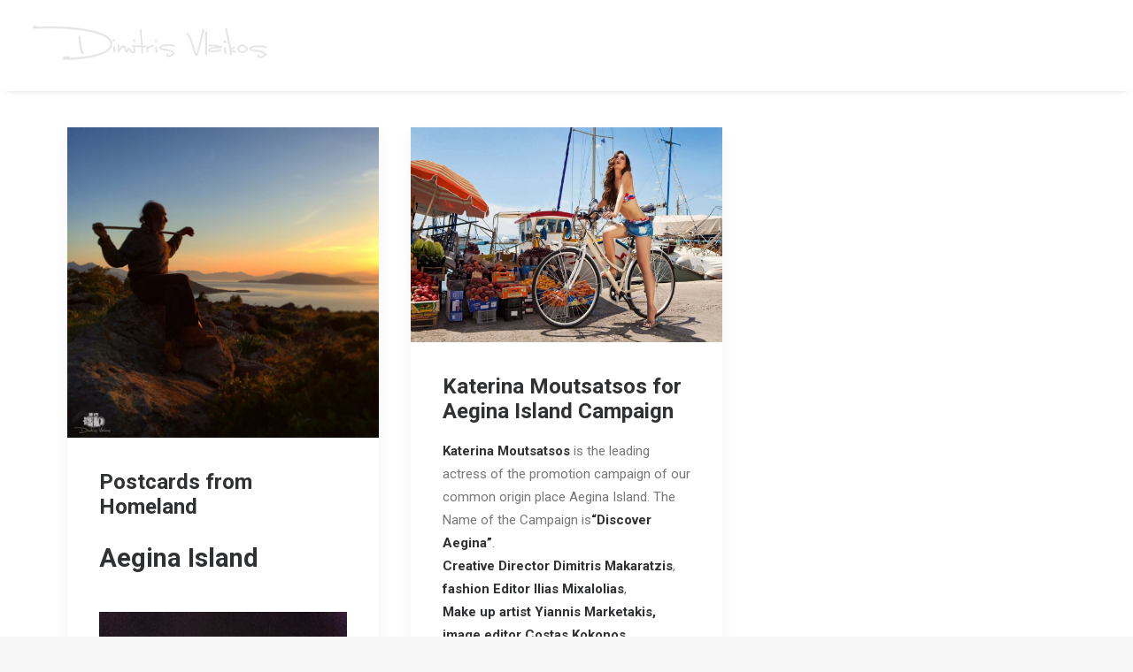

--- FILE ---
content_type: text/html; charset=UTF-8
request_url: https://www.dimitrisvlaikos.com/tag/aegina-island/
body_size: 16425
content:
<!DOCTYPE html>
<html class="no-touch" lang="en-US" xmlns="http://www.w3.org/1999/xhtml">
<head>
<meta http-equiv="Content-Type" content="text/html; charset=UTF-8">
<meta name="viewport" content="width=device-width, initial-scale=1">
<link rel="profile" href="https://gmpg.org/xfn/11">
<link rel="pingback" href="https://www.dimitrisvlaikos.com/xmlrpc.php">
<meta name='robots' content='index, follow, max-image-preview:large, max-snippet:-1, max-video-preview:-1' />
	<style>img:is([sizes="auto" i], [sizes^="auto," i]) { contain-intrinsic-size: 3000px 1500px }</style>
	
	<!-- This site is optimized with the Yoast SEO plugin v24.9 - https://yoast.com/wordpress/plugins/seo/ -->
	<title>aegina island Archives - Dimitris Vlaikos - Visual Director &amp; Portrait Photographer Athens Greece</title>
	<link rel="canonical" href="https://www.dimitrisvlaikos.com/tag/aegina-island/" />
	<meta property="og:locale" content="en_US" />
	<meta property="og:type" content="article" />
	<meta property="og:title" content="aegina island Archives - Dimitris Vlaikos - Visual Director &amp; Portrait Photographer Athens Greece" />
	<meta property="og:url" content="https://www.dimitrisvlaikos.com/tag/aegina-island/" />
	<meta property="og:site_name" content="Dimitris Vlaikos - Visual Director &amp; Portrait Photographer Athens Greece" />
	<meta property="og:image" content="https://i0.wp.com/www.dimitrisvlaikos.com/wp-content/uploads/2023/05/Xarchakos_Saia_by_portrait_advertising_headshot_photographer_athens_greece-1.jpg?fit=1500%2C896&ssl=1" />
	<meta property="og:image:width" content="1500" />
	<meta property="og:image:height" content="896" />
	<meta property="og:image:type" content="image/jpeg" />
	<meta name="twitter:card" content="summary_large_image" />
	<meta name="twitter:site" content="@dimvlaikosphoto" />
	<script type="application/ld+json" class="yoast-schema-graph">{"@context":"https://schema.org","@graph":[{"@type":"CollectionPage","@id":"https://www.dimitrisvlaikos.com/tag/aegina-island/","url":"https://www.dimitrisvlaikos.com/tag/aegina-island/","name":"aegina island Archives - Dimitris Vlaikos - Visual Director &amp; Portrait Photographer Athens Greece","isPartOf":{"@id":"https://www.dimitrisvlaikos.com/#website"},"primaryImageOfPage":{"@id":"https://www.dimitrisvlaikos.com/tag/aegina-island/#primaryimage"},"image":{"@id":"https://www.dimitrisvlaikos.com/tag/aegina-island/#primaryimage"},"thumbnailUrl":"https://i0.wp.com/www.dimitrisvlaikos.com/wp-content/uploads/2015/06/Aegina_island_vlaikos-71.jpg?fit=780%2C780&ssl=1","breadcrumb":{"@id":"https://www.dimitrisvlaikos.com/tag/aegina-island/#breadcrumb"},"inLanguage":"en-US"},{"@type":"ImageObject","inLanguage":"en-US","@id":"https://www.dimitrisvlaikos.com/tag/aegina-island/#primaryimage","url":"https://i0.wp.com/www.dimitrisvlaikos.com/wp-content/uploads/2015/06/Aegina_island_vlaikos-71.jpg?fit=780%2C780&ssl=1","contentUrl":"https://i0.wp.com/www.dimitrisvlaikos.com/wp-content/uploads/2015/06/Aegina_island_vlaikos-71.jpg?fit=780%2C780&ssl=1","width":780,"height":780,"caption":"aegina Island"},{"@type":"BreadcrumbList","@id":"https://www.dimitrisvlaikos.com/tag/aegina-island/#breadcrumb","itemListElement":[{"@type":"ListItem","position":1,"name":"Home","item":"https://www.dimitrisvlaikos.com/"},{"@type":"ListItem","position":2,"name":"aegina island"}]},{"@type":"WebSite","@id":"https://www.dimitrisvlaikos.com/#website","url":"https://www.dimitrisvlaikos.com/","name":"Dimitris Vlaikos - Visual Director &amp; Portrait Photographer Athens Greece","description":"Portrait, commercial, headshot, advertising photographer in Athens Greece, visual director, Human culture, dimitris vlaikos, Δημήτρης Βλάικος","publisher":{"@id":"https://www.dimitrisvlaikos.com/#/schema/person/a9618a9403f68eb42c95f5a063365c85"},"alternateName":"Dimitris Vlaikos Photographer","potentialAction":[{"@type":"SearchAction","target":{"@type":"EntryPoint","urlTemplate":"https://www.dimitrisvlaikos.com/?s={search_term_string}"},"query-input":{"@type":"PropertyValueSpecification","valueRequired":true,"valueName":"search_term_string"}}],"inLanguage":"en-US"},{"@type":["Person","Organization"],"@id":"https://www.dimitrisvlaikos.com/#/schema/person/a9618a9403f68eb42c95f5a063365c85","name":"Dimitris Vlaikos","image":{"@type":"ImageObject","inLanguage":"en-US","@id":"https://www.dimitrisvlaikos.com/#/schema/person/image/","url":"https://i0.wp.com/www.dimitrisvlaikos.com/wp-content/uploads/2023/05/cropped-Xarchakos_Saia_by_portrait_advertising_headshot_photographer_athens_greece-1.jpg?fit=1500%2C895&ssl=1","contentUrl":"https://i0.wp.com/www.dimitrisvlaikos.com/wp-content/uploads/2023/05/cropped-Xarchakos_Saia_by_portrait_advertising_headshot_photographer_athens_greece-1.jpg?fit=1500%2C895&ssl=1","width":1500,"height":895,"caption":"Dimitris Vlaikos"},"logo":{"@id":"https://www.dimitrisvlaikos.com/#/schema/person/image/"},"description":"Dimitris Vlaikos is an Athens based visual director – photographer whose work explores portraiture, editorial, corporate and advertising projects. He contributing, visual direction, and image production provides his services in cultural institutions, brands and publishers world over.","sameAs":["https://www.dimitrisvlaikos.com","https://www.facebook.com/vlaikos/","https://www.instagram.com/dimvlaikos","https://x.com/dimvlaikosphoto"]}]}</script>
	<!-- / Yoast SEO plugin. -->


<link rel='dns-prefetch' href='//secure.gravatar.com' />
<link rel='dns-prefetch' href='//stats.wp.com' />
<link rel='dns-prefetch' href='//fonts.googleapis.com' />
<link rel='dns-prefetch' href='//v0.wordpress.com' />
<link rel='preconnect' href='//i0.wp.com' />
<link rel="alternate" type="application/rss+xml" title="Dimitris Vlaikos - Visual Director &amp; Portrait Photographer Athens Greece &raquo; Feed" href="https://www.dimitrisvlaikos.com/feed/" />
<link rel="alternate" type="application/rss+xml" title="Dimitris Vlaikos - Visual Director &amp; Portrait Photographer Athens Greece &raquo; Comments Feed" href="https://www.dimitrisvlaikos.com/comments/feed/" />
<link rel="alternate" type="application/rss+xml" title="Dimitris Vlaikos - Visual Director &amp; Portrait Photographer Athens Greece &raquo; aegina island Tag Feed" href="https://www.dimitrisvlaikos.com/tag/aegina-island/feed/" />
<script type="text/javascript">
/* <![CDATA[ */
window._wpemojiSettings = {"baseUrl":"https:\/\/s.w.org\/images\/core\/emoji\/15.1.0\/72x72\/","ext":".png","svgUrl":"https:\/\/s.w.org\/images\/core\/emoji\/15.1.0\/svg\/","svgExt":".svg","source":{"concatemoji":"https:\/\/www.dimitrisvlaikos.com\/wp-includes\/js\/wp-emoji-release.min.js?ver=55e5541b4cbf3f79e9e81cc9f2e4e31d"}};
/*! This file is auto-generated */
!function(i,n){var o,s,e;function c(e){try{var t={supportTests:e,timestamp:(new Date).valueOf()};sessionStorage.setItem(o,JSON.stringify(t))}catch(e){}}function p(e,t,n){e.clearRect(0,0,e.canvas.width,e.canvas.height),e.fillText(t,0,0);var t=new Uint32Array(e.getImageData(0,0,e.canvas.width,e.canvas.height).data),r=(e.clearRect(0,0,e.canvas.width,e.canvas.height),e.fillText(n,0,0),new Uint32Array(e.getImageData(0,0,e.canvas.width,e.canvas.height).data));return t.every(function(e,t){return e===r[t]})}function u(e,t,n){switch(t){case"flag":return n(e,"\ud83c\udff3\ufe0f\u200d\u26a7\ufe0f","\ud83c\udff3\ufe0f\u200b\u26a7\ufe0f")?!1:!n(e,"\ud83c\uddfa\ud83c\uddf3","\ud83c\uddfa\u200b\ud83c\uddf3")&&!n(e,"\ud83c\udff4\udb40\udc67\udb40\udc62\udb40\udc65\udb40\udc6e\udb40\udc67\udb40\udc7f","\ud83c\udff4\u200b\udb40\udc67\u200b\udb40\udc62\u200b\udb40\udc65\u200b\udb40\udc6e\u200b\udb40\udc67\u200b\udb40\udc7f");case"emoji":return!n(e,"\ud83d\udc26\u200d\ud83d\udd25","\ud83d\udc26\u200b\ud83d\udd25")}return!1}function f(e,t,n){var r="undefined"!=typeof WorkerGlobalScope&&self instanceof WorkerGlobalScope?new OffscreenCanvas(300,150):i.createElement("canvas"),a=r.getContext("2d",{willReadFrequently:!0}),o=(a.textBaseline="top",a.font="600 32px Arial",{});return e.forEach(function(e){o[e]=t(a,e,n)}),o}function t(e){var t=i.createElement("script");t.src=e,t.defer=!0,i.head.appendChild(t)}"undefined"!=typeof Promise&&(o="wpEmojiSettingsSupports",s=["flag","emoji"],n.supports={everything:!0,everythingExceptFlag:!0},e=new Promise(function(e){i.addEventListener("DOMContentLoaded",e,{once:!0})}),new Promise(function(t){var n=function(){try{var e=JSON.parse(sessionStorage.getItem(o));if("object"==typeof e&&"number"==typeof e.timestamp&&(new Date).valueOf()<e.timestamp+604800&&"object"==typeof e.supportTests)return e.supportTests}catch(e){}return null}();if(!n){if("undefined"!=typeof Worker&&"undefined"!=typeof OffscreenCanvas&&"undefined"!=typeof URL&&URL.createObjectURL&&"undefined"!=typeof Blob)try{var e="postMessage("+f.toString()+"("+[JSON.stringify(s),u.toString(),p.toString()].join(",")+"));",r=new Blob([e],{type:"text/javascript"}),a=new Worker(URL.createObjectURL(r),{name:"wpTestEmojiSupports"});return void(a.onmessage=function(e){c(n=e.data),a.terminate(),t(n)})}catch(e){}c(n=f(s,u,p))}t(n)}).then(function(e){for(var t in e)n.supports[t]=e[t],n.supports.everything=n.supports.everything&&n.supports[t],"flag"!==t&&(n.supports.everythingExceptFlag=n.supports.everythingExceptFlag&&n.supports[t]);n.supports.everythingExceptFlag=n.supports.everythingExceptFlag&&!n.supports.flag,n.DOMReady=!1,n.readyCallback=function(){n.DOMReady=!0}}).then(function(){return e}).then(function(){var e;n.supports.everything||(n.readyCallback(),(e=n.source||{}).concatemoji?t(e.concatemoji):e.wpemoji&&e.twemoji&&(t(e.twemoji),t(e.wpemoji)))}))}((window,document),window._wpemojiSettings);
/* ]]> */
</script>
<style id='wp-emoji-styles-inline-css' type='text/css'>

	img.wp-smiley, img.emoji {
		display: inline !important;
		border: none !important;
		box-shadow: none !important;
		height: 1em !important;
		width: 1em !important;
		margin: 0 0.07em !important;
		vertical-align: -0.1em !important;
		background: none !important;
		padding: 0 !important;
	}
</style>
<link rel='stylesheet' id='wp-block-library-css' href='https://www.dimitrisvlaikos.com/wp-includes/css/dist/block-library/style.min.css?ver=55e5541b4cbf3f79e9e81cc9f2e4e31d' type='text/css' media='all' />
<style id='classic-theme-styles-inline-css' type='text/css'>
/*! This file is auto-generated */
.wp-block-button__link{color:#fff;background-color:#32373c;border-radius:9999px;box-shadow:none;text-decoration:none;padding:calc(.667em + 2px) calc(1.333em + 2px);font-size:1.125em}.wp-block-file__button{background:#32373c;color:#fff;text-decoration:none}
</style>
<style id='jetpack-sharing-buttons-style-inline-css' type='text/css'>
.jetpack-sharing-buttons__services-list{display:flex;flex-direction:row;flex-wrap:wrap;gap:0;list-style-type:none;margin:5px;padding:0}.jetpack-sharing-buttons__services-list.has-small-icon-size{font-size:12px}.jetpack-sharing-buttons__services-list.has-normal-icon-size{font-size:16px}.jetpack-sharing-buttons__services-list.has-large-icon-size{font-size:24px}.jetpack-sharing-buttons__services-list.has-huge-icon-size{font-size:36px}@media print{.jetpack-sharing-buttons__services-list{display:none!important}}.editor-styles-wrapper .wp-block-jetpack-sharing-buttons{gap:0;padding-inline-start:0}ul.jetpack-sharing-buttons__services-list.has-background{padding:1.25em 2.375em}
</style>
<style id='global-styles-inline-css' type='text/css'>
:root{--wp--preset--aspect-ratio--square: 1;--wp--preset--aspect-ratio--4-3: 4/3;--wp--preset--aspect-ratio--3-4: 3/4;--wp--preset--aspect-ratio--3-2: 3/2;--wp--preset--aspect-ratio--2-3: 2/3;--wp--preset--aspect-ratio--16-9: 16/9;--wp--preset--aspect-ratio--9-16: 9/16;--wp--preset--color--black: #000000;--wp--preset--color--cyan-bluish-gray: #abb8c3;--wp--preset--color--white: #ffffff;--wp--preset--color--pale-pink: #f78da7;--wp--preset--color--vivid-red: #cf2e2e;--wp--preset--color--luminous-vivid-orange: #ff6900;--wp--preset--color--luminous-vivid-amber: #fcb900;--wp--preset--color--light-green-cyan: #7bdcb5;--wp--preset--color--vivid-green-cyan: #00d084;--wp--preset--color--pale-cyan-blue: #8ed1fc;--wp--preset--color--vivid-cyan-blue: #0693e3;--wp--preset--color--vivid-purple: #9b51e0;--wp--preset--gradient--vivid-cyan-blue-to-vivid-purple: linear-gradient(135deg,rgba(6,147,227,1) 0%,rgb(155,81,224) 100%);--wp--preset--gradient--light-green-cyan-to-vivid-green-cyan: linear-gradient(135deg,rgb(122,220,180) 0%,rgb(0,208,130) 100%);--wp--preset--gradient--luminous-vivid-amber-to-luminous-vivid-orange: linear-gradient(135deg,rgba(252,185,0,1) 0%,rgba(255,105,0,1) 100%);--wp--preset--gradient--luminous-vivid-orange-to-vivid-red: linear-gradient(135deg,rgba(255,105,0,1) 0%,rgb(207,46,46) 100%);--wp--preset--gradient--very-light-gray-to-cyan-bluish-gray: linear-gradient(135deg,rgb(238,238,238) 0%,rgb(169,184,195) 100%);--wp--preset--gradient--cool-to-warm-spectrum: linear-gradient(135deg,rgb(74,234,220) 0%,rgb(151,120,209) 20%,rgb(207,42,186) 40%,rgb(238,44,130) 60%,rgb(251,105,98) 80%,rgb(254,248,76) 100%);--wp--preset--gradient--blush-light-purple: linear-gradient(135deg,rgb(255,206,236) 0%,rgb(152,150,240) 100%);--wp--preset--gradient--blush-bordeaux: linear-gradient(135deg,rgb(254,205,165) 0%,rgb(254,45,45) 50%,rgb(107,0,62) 100%);--wp--preset--gradient--luminous-dusk: linear-gradient(135deg,rgb(255,203,112) 0%,rgb(199,81,192) 50%,rgb(65,88,208) 100%);--wp--preset--gradient--pale-ocean: linear-gradient(135deg,rgb(255,245,203) 0%,rgb(182,227,212) 50%,rgb(51,167,181) 100%);--wp--preset--gradient--electric-grass: linear-gradient(135deg,rgb(202,248,128) 0%,rgb(113,206,126) 100%);--wp--preset--gradient--midnight: linear-gradient(135deg,rgb(2,3,129) 0%,rgb(40,116,252) 100%);--wp--preset--font-size--small: 13px;--wp--preset--font-size--medium: 20px;--wp--preset--font-size--large: 36px;--wp--preset--font-size--x-large: 42px;--wp--preset--spacing--20: 0.44rem;--wp--preset--spacing--30: 0.67rem;--wp--preset--spacing--40: 1rem;--wp--preset--spacing--50: 1.5rem;--wp--preset--spacing--60: 2.25rem;--wp--preset--spacing--70: 3.38rem;--wp--preset--spacing--80: 5.06rem;--wp--preset--shadow--natural: 6px 6px 9px rgba(0, 0, 0, 0.2);--wp--preset--shadow--deep: 12px 12px 50px rgba(0, 0, 0, 0.4);--wp--preset--shadow--sharp: 6px 6px 0px rgba(0, 0, 0, 0.2);--wp--preset--shadow--outlined: 6px 6px 0px -3px rgba(255, 255, 255, 1), 6px 6px rgba(0, 0, 0, 1);--wp--preset--shadow--crisp: 6px 6px 0px rgba(0, 0, 0, 1);}:where(.is-layout-flex){gap: 0.5em;}:where(.is-layout-grid){gap: 0.5em;}body .is-layout-flex{display: flex;}.is-layout-flex{flex-wrap: wrap;align-items: center;}.is-layout-flex > :is(*, div){margin: 0;}body .is-layout-grid{display: grid;}.is-layout-grid > :is(*, div){margin: 0;}:where(.wp-block-columns.is-layout-flex){gap: 2em;}:where(.wp-block-columns.is-layout-grid){gap: 2em;}:where(.wp-block-post-template.is-layout-flex){gap: 1.25em;}:where(.wp-block-post-template.is-layout-grid){gap: 1.25em;}.has-black-color{color: var(--wp--preset--color--black) !important;}.has-cyan-bluish-gray-color{color: var(--wp--preset--color--cyan-bluish-gray) !important;}.has-white-color{color: var(--wp--preset--color--white) !important;}.has-pale-pink-color{color: var(--wp--preset--color--pale-pink) !important;}.has-vivid-red-color{color: var(--wp--preset--color--vivid-red) !important;}.has-luminous-vivid-orange-color{color: var(--wp--preset--color--luminous-vivid-orange) !important;}.has-luminous-vivid-amber-color{color: var(--wp--preset--color--luminous-vivid-amber) !important;}.has-light-green-cyan-color{color: var(--wp--preset--color--light-green-cyan) !important;}.has-vivid-green-cyan-color{color: var(--wp--preset--color--vivid-green-cyan) !important;}.has-pale-cyan-blue-color{color: var(--wp--preset--color--pale-cyan-blue) !important;}.has-vivid-cyan-blue-color{color: var(--wp--preset--color--vivid-cyan-blue) !important;}.has-vivid-purple-color{color: var(--wp--preset--color--vivid-purple) !important;}.has-black-background-color{background-color: var(--wp--preset--color--black) !important;}.has-cyan-bluish-gray-background-color{background-color: var(--wp--preset--color--cyan-bluish-gray) !important;}.has-white-background-color{background-color: var(--wp--preset--color--white) !important;}.has-pale-pink-background-color{background-color: var(--wp--preset--color--pale-pink) !important;}.has-vivid-red-background-color{background-color: var(--wp--preset--color--vivid-red) !important;}.has-luminous-vivid-orange-background-color{background-color: var(--wp--preset--color--luminous-vivid-orange) !important;}.has-luminous-vivid-amber-background-color{background-color: var(--wp--preset--color--luminous-vivid-amber) !important;}.has-light-green-cyan-background-color{background-color: var(--wp--preset--color--light-green-cyan) !important;}.has-vivid-green-cyan-background-color{background-color: var(--wp--preset--color--vivid-green-cyan) !important;}.has-pale-cyan-blue-background-color{background-color: var(--wp--preset--color--pale-cyan-blue) !important;}.has-vivid-cyan-blue-background-color{background-color: var(--wp--preset--color--vivid-cyan-blue) !important;}.has-vivid-purple-background-color{background-color: var(--wp--preset--color--vivid-purple) !important;}.has-black-border-color{border-color: var(--wp--preset--color--black) !important;}.has-cyan-bluish-gray-border-color{border-color: var(--wp--preset--color--cyan-bluish-gray) !important;}.has-white-border-color{border-color: var(--wp--preset--color--white) !important;}.has-pale-pink-border-color{border-color: var(--wp--preset--color--pale-pink) !important;}.has-vivid-red-border-color{border-color: var(--wp--preset--color--vivid-red) !important;}.has-luminous-vivid-orange-border-color{border-color: var(--wp--preset--color--luminous-vivid-orange) !important;}.has-luminous-vivid-amber-border-color{border-color: var(--wp--preset--color--luminous-vivid-amber) !important;}.has-light-green-cyan-border-color{border-color: var(--wp--preset--color--light-green-cyan) !important;}.has-vivid-green-cyan-border-color{border-color: var(--wp--preset--color--vivid-green-cyan) !important;}.has-pale-cyan-blue-border-color{border-color: var(--wp--preset--color--pale-cyan-blue) !important;}.has-vivid-cyan-blue-border-color{border-color: var(--wp--preset--color--vivid-cyan-blue) !important;}.has-vivid-purple-border-color{border-color: var(--wp--preset--color--vivid-purple) !important;}.has-vivid-cyan-blue-to-vivid-purple-gradient-background{background: var(--wp--preset--gradient--vivid-cyan-blue-to-vivid-purple) !important;}.has-light-green-cyan-to-vivid-green-cyan-gradient-background{background: var(--wp--preset--gradient--light-green-cyan-to-vivid-green-cyan) !important;}.has-luminous-vivid-amber-to-luminous-vivid-orange-gradient-background{background: var(--wp--preset--gradient--luminous-vivid-amber-to-luminous-vivid-orange) !important;}.has-luminous-vivid-orange-to-vivid-red-gradient-background{background: var(--wp--preset--gradient--luminous-vivid-orange-to-vivid-red) !important;}.has-very-light-gray-to-cyan-bluish-gray-gradient-background{background: var(--wp--preset--gradient--very-light-gray-to-cyan-bluish-gray) !important;}.has-cool-to-warm-spectrum-gradient-background{background: var(--wp--preset--gradient--cool-to-warm-spectrum) !important;}.has-blush-light-purple-gradient-background{background: var(--wp--preset--gradient--blush-light-purple) !important;}.has-blush-bordeaux-gradient-background{background: var(--wp--preset--gradient--blush-bordeaux) !important;}.has-luminous-dusk-gradient-background{background: var(--wp--preset--gradient--luminous-dusk) !important;}.has-pale-ocean-gradient-background{background: var(--wp--preset--gradient--pale-ocean) !important;}.has-electric-grass-gradient-background{background: var(--wp--preset--gradient--electric-grass) !important;}.has-midnight-gradient-background{background: var(--wp--preset--gradient--midnight) !important;}.has-small-font-size{font-size: var(--wp--preset--font-size--small) !important;}.has-medium-font-size{font-size: var(--wp--preset--font-size--medium) !important;}.has-large-font-size{font-size: var(--wp--preset--font-size--large) !important;}.has-x-large-font-size{font-size: var(--wp--preset--font-size--x-large) !important;}
:where(.wp-block-post-template.is-layout-flex){gap: 1.25em;}:where(.wp-block-post-template.is-layout-grid){gap: 1.25em;}
:where(.wp-block-columns.is-layout-flex){gap: 2em;}:where(.wp-block-columns.is-layout-grid){gap: 2em;}
:root :where(.wp-block-pullquote){font-size: 1.5em;line-height: 1.6;}
</style>
<link rel='stylesheet' id='contact-form-7-css' href='https://www.dimitrisvlaikos.com/wp-content/plugins/contact-form-7/includes/css/styles.css?ver=6.0.6' type='text/css' media='all' />
<link rel='stylesheet' id='uncodefont-google-css' href='//fonts.googleapis.com/css?family=Poppins%3A100%2C100italic%2C200%2C200italic%2C300%2C300italic%2Cregular%2Citalic%2C500%2C500italic%2C600%2C600italic%2C700%2C700italic%2C800%2C800italic%2C900%2C900italic%7CPlayfair+Display%3Aregular%2C500%2C600%2C700%2C800%2C900%2Citalic%2C500italic%2C600italic%2C700italic%2C800italic%2C900italic%7CRoboto%3A100%2C100italic%2C300%2C300italic%2Cregular%2Citalic%2C500%2C500italic%2C700%2C700italic%2C900%2C900italic%7CQuicksand%3A300%2Cregular%2C500%2C600%2C700%7CLora%3Aregular%2C500%2C600%2C700%2Citalic%2C500italic%2C600italic%2C700italic%7CRoboto+Condensed%3A300%2C300italic%2Cregular%2Citalic%2C700%2C700italic&#038;subset=devanagari%2Clatin%2Clatin-ext%2Ccyrillic%2Cvietnamese%2Ccyrillic-ext%2Cgreek%2Cgreek-ext&#038;ver=2.3.3' type='text/css' media='all' />
<link rel='stylesheet' id='uncode-privacy-css' href='https://www.dimitrisvlaikos.com/wp-content/plugins/uncode-privacy/assets/css/uncode-privacy-public.css?ver=2.2.5' type='text/css' media='all' />
<link rel='stylesheet' id='uncode-gutenberg-frontend-css' href='https://www.dimitrisvlaikos.com/wp-content/themes/dimitrisvlaikos/core/inc/compatibility/gutenberg/assets/css/uncode-gutenberg-frontend.css?ver=1745826219' type='text/css' media='all' />
<style id='akismet-widget-style-inline-css' type='text/css'>

			.a-stats {
				--akismet-color-mid-green: #357b49;
				--akismet-color-white: #fff;
				--akismet-color-light-grey: #f6f7f7;

				max-width: 350px;
				width: auto;
			}

			.a-stats * {
				all: unset;
				box-sizing: border-box;
			}

			.a-stats strong {
				font-weight: 600;
			}

			.a-stats a.a-stats__link,
			.a-stats a.a-stats__link:visited,
			.a-stats a.a-stats__link:active {
				background: var(--akismet-color-mid-green);
				border: none;
				box-shadow: none;
				border-radius: 8px;
				color: var(--akismet-color-white);
				cursor: pointer;
				display: block;
				font-family: -apple-system, BlinkMacSystemFont, 'Segoe UI', 'Roboto', 'Oxygen-Sans', 'Ubuntu', 'Cantarell', 'Helvetica Neue', sans-serif;
				font-weight: 500;
				padding: 12px;
				text-align: center;
				text-decoration: none;
				transition: all 0.2s ease;
			}

			/* Extra specificity to deal with TwentyTwentyOne focus style */
			.widget .a-stats a.a-stats__link:focus {
				background: var(--akismet-color-mid-green);
				color: var(--akismet-color-white);
				text-decoration: none;
			}

			.a-stats a.a-stats__link:hover {
				filter: brightness(110%);
				box-shadow: 0 4px 12px rgba(0, 0, 0, 0.06), 0 0 2px rgba(0, 0, 0, 0.16);
			}

			.a-stats .count {
				color: var(--akismet-color-white);
				display: block;
				font-size: 1.5em;
				line-height: 1.4;
				padding: 0 13px;
				white-space: nowrap;
			}
		
</style>
<link rel='stylesheet' id='uncode-style-css' href='https://www.dimitrisvlaikos.com/wp-content/themes/dimitrisvlaikos/library/css/style.css?ver=1745826219' type='text/css' media='all' />
<style id='uncode-style-inline-css' type='text/css'>

@media (min-width: 960px) { .limit-width { max-width: 1200px; margin: auto;}}
</style>
<link rel='stylesheet' id='uncode-icons-css' href='https://www.dimitrisvlaikos.com/wp-content/themes/dimitrisvlaikos/library/css/uncode-icons.css?ver=1745826219' type='text/css' media='all' />
<link rel='stylesheet' id='uncode-custom-style-css' href='https://www.dimitrisvlaikos.com/wp-content/themes/dimitrisvlaikos/library/css/style-custom.css?ver=1745826219' type='text/css' media='all' />
<style id='uncode-custom-style-inline-css' type='text/css'>
.main-container .row-container .row-parent .uncont > *:first-child.home-page-gallery{ margin-top:38px !important; }.btn-disable-hover{display:none;}#dvAuthorProf>.single-media{float:right;position:absolute;right:55%;margin-top:4px;}#dvAuthorProf>.author-profile-content>h2{display:none;}#dvAuthorProf>.author-profile-content>.btn-container{text-transform:uppercase;font-weight:600;font-size:12px;}@media(max-width:959px){.main-container .row-container .row-parent .uncont > *:first-child.home-page-gallery{ margin-top:0 !important; }.custom-widget .widget-mobile-collapse .widget-title{margin-bottom:-3px;}.custom-widget .widget-container ul {margin-top:10px!important;}.custom-widget .style-dark .widget-collapse-content:after{display:none;}.custom-widget .widget-collapse-content{padding-bottom:25px;}.menu-container .logo-container {padding:26px 34px 27px 2px !important}}@media (min-width:960px) and (max-width:1200px){.menu-wrapper .row-menu .row-menu-inner {padding-left:0px!important;}}
</style>
<script type="text/javascript" src="https://www.dimitrisvlaikos.com/wp-includes/js/jquery/jquery.min.js?ver=3.7.1" id="jquery-core-js"></script>
<script type="text/javascript" src="https://www.dimitrisvlaikos.com/wp-includes/js/jquery/jquery-migrate.min.js?ver=3.4.1" id="jquery-migrate-js"></script>
<script type="text/javascript" id="uncode-init-js-extra">
/* <![CDATA[ */
var SiteParameters = {"days":"days","hours":"hours","minutes":"minutes","seconds":"seconds","constant_scroll":"on","scroll_speed":"2","parallax_factor":"0.25","loading":"Loading\u2026","slide_name":"slide","slide_footer":"footer","ajax_url":"https:\/\/www.dimitrisvlaikos.com\/wp-admin\/admin-ajax.php","nonce_adaptive_images":"4eea5c34a2","enable_debug":"","block_mobile_videos":"","is_frontend_editor":"","mobile_parallax_allowed":"","wireframes_plugin_active":"1","sticky_elements":"off","lazyload_type":""};
/* ]]> */
</script>
<script type="text/javascript" src="https://www.dimitrisvlaikos.com/wp-content/themes/dimitrisvlaikos/library/js/init.js?ver=1745826219" id="uncode-init-js"></script>
<script></script><link rel="https://api.w.org/" href="https://www.dimitrisvlaikos.com/wp-json/" /><link rel="alternate" title="JSON" type="application/json" href="https://www.dimitrisvlaikos.com/wp-json/wp/v2/tags/132" /><link rel="EditURI" type="application/rsd+xml" title="RSD" href="https://www.dimitrisvlaikos.com/xmlrpc.php?rsd" />
	<style>img#wpstats{display:none}</style>
		<link rel="icon" href="https://i0.wp.com/www.dimitrisvlaikos.com/wp-content/uploads/2019/01/cropped-Sakis_Rouvas_K_Periodiko_Magazine_Kathimerini_Vlaikos-7-1.jpg?fit=32%2C32&#038;ssl=1" sizes="32x32" />
<link rel="icon" href="https://i0.wp.com/www.dimitrisvlaikos.com/wp-content/uploads/2019/01/cropped-Sakis_Rouvas_K_Periodiko_Magazine_Kathimerini_Vlaikos-7-1.jpg?fit=192%2C192&#038;ssl=1" sizes="192x192" />
<link rel="apple-touch-icon" href="https://i0.wp.com/www.dimitrisvlaikos.com/wp-content/uploads/2019/01/cropped-Sakis_Rouvas_K_Periodiko_Magazine_Kathimerini_Vlaikos-7-1.jpg?fit=180%2C180&#038;ssl=1" />
<meta name="msapplication-TileImage" content="https://i0.wp.com/www.dimitrisvlaikos.com/wp-content/uploads/2019/01/cropped-Sakis_Rouvas_K_Periodiko_Magazine_Kathimerini_Vlaikos-7-1.jpg?fit=270%2C270&#038;ssl=1" />
<noscript><style> .wpb_animate_when_almost_visible { opacity: 1; }</style></noscript></head>
<body data-rsssl=1 class="archive tag tag-aegina-island tag-132 wp-custom-logo wp-theme-dimitrisvlaikos  style-color-lxmt-bg hormenu-position-left hmenu hmenu-position-right header-full-width main-center-align menu-mobile-animated menu-mobile-transparent menu-mobile-centered mobile-parallax-not-allowed ilb-no-bounce unreg uncode-logo-mobile qw-body-scroll-disabled wpb-js-composer js-comp-ver-8.4.1 vc_responsive" data-border="0">
		<div class="body-borders" data-border="0"><div class="top-border body-border-shadow"></div><div class="right-border body-border-shadow"></div><div class="bottom-border body-border-shadow"></div><div class="left-border body-border-shadow"></div><div class="top-border style-light-bg"></div><div class="right-border style-light-bg"></div><div class="bottom-border style-light-bg"></div><div class="left-border style-light-bg"></div></div>	<div class="box-wrapper">
		<div class="box-container">
		<script type="text/javascript" id="initBox">UNCODE.initBox();</script>
		<div class="menu-wrapper menu-shrink menu-hide-only menu-no-arrows">
													
													<header id="masthead" class="navbar menu-primary menu-dark submenu-dark menu-transparent menu-add-padding style-dark-original menu-absolute menu-animated menu-with-logo">
														<div class="menu-container menu-hide style-color-wayh-bg menu-borders menu-shadows">
															<div class="row-menu">
																<div class="row-menu-inner">
																	<div id="logo-container-mobile" class="col-lg-0 logo-container middle">
																		<div id="main-logo" class="navbar-header style-dark">
																			<a href="https://www.dimitrisvlaikos.com" class="navbar-brand"><div class="logo-customizer"><img decoding="async" src="https://i0.wp.com/www.dimitrisvlaikos.com/wp-content/uploads/2021/01/cropped-dimvlaikos_logo_site.png?fit=275%2C48&#038;ssl=1" alt="Dimitris Vlaikos - Visual Director &amp; Portrait Photographer Athens Greece" width="275" height="48" /></div></a>
																		</div>
																		<div class="mmb-container"><div class="mobile-additional-icons"></div><div class="mobile-menu-button 1 mobile-menu-button-dark lines-button x2"><span class="lines"></span></div></div>
																	</div>
																	<div class="col-lg-12 main-menu-container middle">
																		<div class="menu-horizontal menu-dd-shadow-std">
																			<div class="menu-horizontal-inner">
																				<div class="nav navbar-nav navbar-main navbar-nav-last"><ul id="menu-main" class="menu-primary-inner menu-smart sm"><li id="menu-item-87789" class="menu-item menu-item-type-post_type menu-item-object-page menu-item-87789 menu-item-link"><a title="CAMPAIGNS" href="https://www.dimitrisvlaikos.com/campaigns/">CAMPAIGNS<i class="fa fa-angle-right fa-dropdown"></i></a></li>
<li id="menu-item-87798" class="menu-item menu-item-type-post_type menu-item-object-page menu-item-87798 menu-item-link"><a title="HEADSHOTS" href="https://www.dimitrisvlaikos.com/headshots/">HEADSHOTS<i class="fa fa-angle-right fa-dropdown"></i></a></li>
<li id="menu-item-87795" class="menu-item menu-item-type-post_type menu-item-object-page menu-item-87795 menu-item-link"><a title="STORIES" href="https://www.dimitrisvlaikos.com/magazines/">STORIES<i class="fa fa-angle-right fa-dropdown"></i></a></li>
<li id="menu-item-87959" class="menu-item menu-item-type-post_type menu-item-object-page menu-item-87959 menu-item-link"><a title="COVERS" href="https://www.dimitrisvlaikos.com/covers/">COVERS<i class="fa fa-angle-right fa-dropdown"></i></a></li>
<li id="menu-item-88160" class="menu-item menu-item-type-post_type menu-item-object-page menu-item-88160 menu-item-link"><a title="FOOD" href="https://www.dimitrisvlaikos.com/food-photography-2/">FOOD<i class="fa fa-angle-right fa-dropdown"></i></a></li>
<li id="menu-item-88168" class="menu-item menu-item-type-post_type menu-item-object-page menu-item-88168 menu-item-link"><a title="COLLECTIONS" href="https://www.dimitrisvlaikos.com/personal-work/">COLLECTIONS<i class="fa fa-angle-right fa-dropdown"></i></a></li>
<li id="menu-item-88298" class="menu-item menu-item-type-post_type menu-item-object-page menu-item-88298 menu-item-link"><a title="ABOUT" href="https://www.dimitrisvlaikos.com/about/">ABOUT<i class="fa fa-angle-right fa-dropdown"></i></a></li>
<li id="menu-item-1373" class="menu-item menu-item-type-post_type menu-item-object-page menu-item-1373 menu-item-link"><a title="CONTACT" href="https://www.dimitrisvlaikos.com/contact/">CONTACT<i class="fa fa-angle-right fa-dropdown"></i></a></li>
</ul></div></div>
																		</div>
																	</div>
																</div>
															</div>
														</div>
													</header>
												</div>			<script type="text/javascript" id="fixMenuHeight">UNCODE.fixMenuHeight();</script>
			<div class="main-wrapper">
				<div class="main-container">
					<div class="page-wrapper">
						<div class="sections-container">
<div id="page-header"><div class="header-wrapper header-uncode-block">
									<div class="header-content-block row-container  style-light-bg style-light"><div class="header-content-block-inner limit-width row row-parent"></div><!-- /.header-content-block --></div><!-- /.header-content-block-inner --></div></div><script type="text/javascript">UNCODE.initHeader();</script><div class="page-body style-light-bg">
          <div class="post-wrapper">
          	<div class="post-body"><div class="post-content un-no-sidebar-layout"><div class="row-container">
		  					<div class="row row-parent style-light limit-width double-top-padding double-bottom-padding">
									<div id="index-1623269033" class="isotope-system">
				<div class="isotope-wrapper single-gutter">
					<div class="isotope-container isotope-layout style-masonry isotope-pagination" data-type="masonry" data-layout="masonry" data-lg="800"><div class="tmb tmb-post tmb-light tmb-overlay-anim tmb-overlay-text-anim tmb-reveal-bottom tmb-shadowed tmb-bordered tmb-iso-w4 post-3186 post type-post status-publish format-standard has-post-thumbnail hentry category-blog tag-aegina-island tag-greek-island tag-aegina-photographer tag-aegina-photo tag-aegina tmb-content-under tmb-media-first">
						<div class="t-inside style-light-bg" ><div class="t-entry-visual"><div class="t-entry-visual-tc"><div class="t-entry-visual-cont"><div class="dummy" style="padding-top: 100%;"></div><a tabindex="-1" href="https://www.dimitrisvlaikos.com/postcards-from-my-homeland-aegina-island/" class="pushed"><div class="t-entry-visual-overlay"><div class="t-entry-visual-overlay-in style-dark-bg" style="opacity: 0.5;"></div></div>
									<div class="t-overlay-wrap">
										<div class="t-overlay-inner">
											<div class="t-overlay-content">
												<div class="t-overlay-text single-block-padding"><div class="t-entry t-single-line"><i class="fa fa-plus2 t-overlay-icon"></i></div></div></div></div></div><img class="wp-image-2264" src="https://www.dimitrisvlaikos.com/wp-content/uploads/2015/06/Aegina_island_vlaikos-71.jpg" width="780" height="780" alt="aegina Island" /></a></div>
				</div>
			</div><div class="t-entry-text">
							<div class="t-entry-text-tc single-block-padding"><div class="t-entry"><h3 class="t-entry-title h3"><a href="https://www.dimitrisvlaikos.com/postcards-from-my-homeland-aegina-island/">Postcards from Homeland</a></h3><!-- wp:heading -->
<h2>Aegina Island</h2>
<!-- /wp:heading -->
<p><a href="https://www.dimitrisvlaikos.com/wp-content/uploads/2015/12/aegina_island_greece_tribute_vlaikos-29.jpg"><br />
</a><a href="https://www.dimitrisvlaikos.com/wp-content/uploads/2015/06/aegina_island_greece_tribute_vlaikos-28.jpg"><img fetchpriority="high" decoding="async" class="aligncenter size-full wp-image-2281" src="https://www.dimitrisvlaikos.com/wp-content/uploads/2015/06/aegina_island_greece_tribute_vlaikos-28.jpg" alt="aegina Island" width="520" height="780" srcset="https://i0.wp.com/www.dimitrisvlaikos.com/wp-content/uploads/2015/06/aegina_island_greece_tribute_vlaikos-28.jpg?w=520&amp;ssl=1 520w, https://i0.wp.com/www.dimitrisvlaikos.com/wp-content/uploads/2015/06/aegina_island_greece_tribute_vlaikos-28.jpg?resize=200%2C300&amp;ssl=1 200w, https://i0.wp.com/www.dimitrisvlaikos.com/wp-content/uploads/2015/06/aegina_island_greece_tribute_vlaikos-28.jpg?resize=303%2C455&amp;ssl=1 303w, https://i0.wp.com/www.dimitrisvlaikos.com/wp-content/uploads/2015/06/aegina_island_greece_tribute_vlaikos-28.jpg?resize=55%2C82&amp;ssl=1 55w, https://i0.wp.com/www.dimitrisvlaikos.com/wp-content/uploads/2015/06/aegina_island_greece_tribute_vlaikos-28.jpg?w=109&amp;ssl=1 109w" sizes="(max-width: 520px) 100vw, 520px" /></a><a href="https://www.dimitrisvlaikos.com/wp-content/uploads/2015/06/aegina_island_greece_tribute_vlaikos-27.jpg"><img decoding="async" class="aligncenter size-full wp-image-2280" src="https://www.dimitrisvlaikos.com/wp-content/uploads/2015/06/aegina_island_greece_tribute_vlaikos-27.jpg" alt="aegina Island" width="1170" height="780" srcset="https://i0.wp.com/www.dimitrisvlaikos.com/wp-content/uploads/2015/06/aegina_island_greece_tribute_vlaikos-27.jpg?w=1170&amp;ssl=1 1170w, https://i0.wp.com/www.dimitrisvlaikos.com/wp-content/uploads/2015/06/aegina_island_greece_tribute_vlaikos-27.jpg?resize=300%2C200&amp;ssl=1 300w, https://i0.wp.com/www.dimitrisvlaikos.com/wp-content/uploads/2015/06/aegina_island_greece_tribute_vlaikos-27.jpg?resize=1024%2C683&amp;ssl=1 1024w, https://i0.wp.com/www.dimitrisvlaikos.com/wp-content/uploads/2015/06/aegina_island_greece_tribute_vlaikos-27.jpg?resize=683%2C455&amp;ssl=1 683w, https://i0.wp.com/www.dimitrisvlaikos.com/wp-content/uploads/2015/06/aegina_island_greece_tribute_vlaikos-27.jpg?resize=123%2C82&amp;ssl=1 123w, https://i0.wp.com/www.dimitrisvlaikos.com/wp-content/uploads/2015/06/aegina_island_greece_tribute_vlaikos-27.jpg?w=246&amp;ssl=1 246w" sizes="(max-width: 1170px) 100vw, 1170px" /></a><a href="https://www.dimitrisvlaikos.com/wp-content/uploads/2015/06/aegina_island_greece_tribute_vlaikos-25.jpg"><img decoding="async" class="aligncenter size-full wp-image-2279" src="https://www.dimitrisvlaikos.com/wp-content/uploads/2015/06/aegina_island_greece_tribute_vlaikos-25.jpg" alt="aegina Island" width="1170" height="780" srcset="https://i0.wp.com/www.dimitrisvlaikos.com/wp-content/uploads/2015/06/aegina_island_greece_tribute_vlaikos-25.jpg?w=1170&amp;ssl=1 1170w, https://i0.wp.com/www.dimitrisvlaikos.com/wp-content/uploads/2015/06/aegina_island_greece_tribute_vlaikos-25.jpg?resize=300%2C200&amp;ssl=1 300w, https://i0.wp.com/www.dimitrisvlaikos.com/wp-content/uploads/2015/06/aegina_island_greece_tribute_vlaikos-25.jpg?resize=1024%2C683&amp;ssl=1 1024w, https://i0.wp.com/www.dimitrisvlaikos.com/wp-content/uploads/2015/06/aegina_island_greece_tribute_vlaikos-25.jpg?resize=683%2C455&amp;ssl=1 683w, https://i0.wp.com/www.dimitrisvlaikos.com/wp-content/uploads/2015/06/aegina_island_greece_tribute_vlaikos-25.jpg?resize=123%2C82&amp;ssl=1 123w, https://i0.wp.com/www.dimitrisvlaikos.com/wp-content/uploads/2015/06/aegina_island_greece_tribute_vlaikos-25.jpg?w=246&amp;ssl=1 246w" sizes="(max-width: 1170px) 100vw, 1170px" /></a><a href="https://www.dimitrisvlaikos.com/wp-content/uploads/2015/06/aegina_island_greece_tribute_vlaikos-23.jpg"><img decoding="async" class="aligncenter size-full wp-image-2278" src="https://www.dimitrisvlaikos.com/wp-content/uploads/2015/06/aegina_island_greece_tribute_vlaikos-23.jpg" alt="aegina Island" width="1170" height="780" srcset="https://i0.wp.com/www.dimitrisvlaikos.com/wp-content/uploads/2015/06/aegina_island_greece_tribute_vlaikos-23.jpg?w=1170&amp;ssl=1 1170w, https://i0.wp.com/www.dimitrisvlaikos.com/wp-content/uploads/2015/06/aegina_island_greece_tribute_vlaikos-23.jpg?resize=300%2C200&amp;ssl=1 300w, https://i0.wp.com/www.dimitrisvlaikos.com/wp-content/uploads/2015/06/aegina_island_greece_tribute_vlaikos-23.jpg?resize=1024%2C683&amp;ssl=1 1024w, https://i0.wp.com/www.dimitrisvlaikos.com/wp-content/uploads/2015/06/aegina_island_greece_tribute_vlaikos-23.jpg?resize=683%2C455&amp;ssl=1 683w, https://i0.wp.com/www.dimitrisvlaikos.com/wp-content/uploads/2015/06/aegina_island_greece_tribute_vlaikos-23.jpg?resize=123%2C82&amp;ssl=1 123w, https://i0.wp.com/www.dimitrisvlaikos.com/wp-content/uploads/2015/06/aegina_island_greece_tribute_vlaikos-23.jpg?w=246&amp;ssl=1 246w" sizes="(max-width: 1170px) 100vw, 1170px" /></a><a href="https://www.dimitrisvlaikos.com/wp-content/uploads/2015/06/aegina_island_greece_tribute_vlaikos-29.jpg"><img decoding="async" class="aligncenter size-full wp-image-2277" src="https://www.dimitrisvlaikos.com/wp-content/uploads/2015/06/aegina_island_greece_tribute_vlaikos-29.jpg" alt="aegina Island" width="520" height="780" srcset="https://i0.wp.com/www.dimitrisvlaikos.com/wp-content/uploads/2015/06/aegina_island_greece_tribute_vlaikos-29.jpg?w=520&amp;ssl=1 520w, https://i0.wp.com/www.dimitrisvlaikos.com/wp-content/uploads/2015/06/aegina_island_greece_tribute_vlaikos-29.jpg?resize=200%2C300&amp;ssl=1 200w, https://i0.wp.com/www.dimitrisvlaikos.com/wp-content/uploads/2015/06/aegina_island_greece_tribute_vlaikos-29.jpg?resize=303%2C455&amp;ssl=1 303w, https://i0.wp.com/www.dimitrisvlaikos.com/wp-content/uploads/2015/06/aegina_island_greece_tribute_vlaikos-29.jpg?resize=55%2C82&amp;ssl=1 55w, https://i0.wp.com/www.dimitrisvlaikos.com/wp-content/uploads/2015/06/aegina_island_greece_tribute_vlaikos-29.jpg?w=109&amp;ssl=1 109w" sizes="(max-width: 520px) 100vw, 520px" /></a><a href="https://www.dimitrisvlaikos.com/wp-content/uploads/2015/06/Aegina_island_vlaikos-57.jpg"><img decoding="async" class="aligncenter size-full wp-image-2276" src="https://www.dimitrisvlaikos.com/wp-content/uploads/2015/06/Aegina_island_vlaikos-57.jpg" alt="aegina Island" width="780" height="780" srcset="https://i0.wp.com/www.dimitrisvlaikos.com/wp-content/uploads/2015/06/Aegina_island_vlaikos-57.jpg?w=780&amp;ssl=1 780w, https://i0.wp.com/www.dimitrisvlaikos.com/wp-content/uploads/2015/06/Aegina_island_vlaikos-57.jpg?resize=150%2C150&amp;ssl=1 150w, https://i0.wp.com/www.dimitrisvlaikos.com/wp-content/uploads/2015/06/Aegina_island_vlaikos-57.jpg?resize=300%2C300&amp;ssl=1 300w, https://i0.wp.com/www.dimitrisvlaikos.com/wp-content/uploads/2015/06/Aegina_island_vlaikos-57.jpg?resize=70%2C70&amp;ssl=1 70w, https://i0.wp.com/www.dimitrisvlaikos.com/wp-content/uploads/2015/06/Aegina_island_vlaikos-57.jpg?resize=455%2C455&amp;ssl=1 455w, https://i0.wp.com/www.dimitrisvlaikos.com/wp-content/uploads/2015/06/Aegina_island_vlaikos-57.jpg?resize=82%2C82&amp;ssl=1 82w, https://i0.wp.com/www.dimitrisvlaikos.com/wp-content/uploads/2015/06/Aegina_island_vlaikos-57.jpg?w=164&amp;ssl=1 164w" sizes="(max-width: 780px) 100vw, 780px" /></a><a href="https://www.dimitrisvlaikos.com/wp-content/uploads/2015/06/Aegina_island_vlaikos-62.jpg"><img decoding="async" class="aligncenter size-full wp-image-2275" src="https://www.dimitrisvlaikos.com/wp-content/uploads/2015/06/Aegina_island_vlaikos-62.jpg" alt="aegina Island" width="780" height="780" srcset="https://i0.wp.com/www.dimitrisvlaikos.com/wp-content/uploads/2015/06/Aegina_island_vlaikos-62.jpg?w=780&amp;ssl=1 780w, https://i0.wp.com/www.dimitrisvlaikos.com/wp-content/uploads/2015/06/Aegina_island_vlaikos-62.jpg?resize=150%2C150&amp;ssl=1 150w, https://i0.wp.com/www.dimitrisvlaikos.com/wp-content/uploads/2015/06/Aegina_island_vlaikos-62.jpg?resize=300%2C300&amp;ssl=1 300w, https://i0.wp.com/www.dimitrisvlaikos.com/wp-content/uploads/2015/06/Aegina_island_vlaikos-62.jpg?resize=70%2C70&amp;ssl=1 70w, https://i0.wp.com/www.dimitrisvlaikos.com/wp-content/uploads/2015/06/Aegina_island_vlaikos-62.jpg?resize=455%2C455&amp;ssl=1 455w, https://i0.wp.com/www.dimitrisvlaikos.com/wp-content/uploads/2015/06/Aegina_island_vlaikos-62.jpg?resize=82%2C82&amp;ssl=1 82w, https://i0.wp.com/www.dimitrisvlaikos.com/wp-content/uploads/2015/06/Aegina_island_vlaikos-62.jpg?w=164&amp;ssl=1 164w" sizes="(max-width: 780px) 100vw, 780px" /></a><a href="https://www.dimitrisvlaikos.com/wp-content/uploads/2015/06/Aegina_island_vlaikos-63.jpg"><img decoding="async" class="aligncenter size-full wp-image-2274" src="https://www.dimitrisvlaikos.com/wp-content/uploads/2015/06/Aegina_island_vlaikos-63.jpg" alt="aegina Island" width="780" height="780" srcset="https://i0.wp.com/www.dimitrisvlaikos.com/wp-content/uploads/2015/06/Aegina_island_vlaikos-63.jpg?w=780&amp;ssl=1 780w, https://i0.wp.com/www.dimitrisvlaikos.com/wp-content/uploads/2015/06/Aegina_island_vlaikos-63.jpg?resize=150%2C150&amp;ssl=1 150w, https://i0.wp.com/www.dimitrisvlaikos.com/wp-content/uploads/2015/06/Aegina_island_vlaikos-63.jpg?resize=300%2C300&amp;ssl=1 300w, https://i0.wp.com/www.dimitrisvlaikos.com/wp-content/uploads/2015/06/Aegina_island_vlaikos-63.jpg?resize=70%2C70&amp;ssl=1 70w, https://i0.wp.com/www.dimitrisvlaikos.com/wp-content/uploads/2015/06/Aegina_island_vlaikos-63.jpg?resize=455%2C455&amp;ssl=1 455w, https://i0.wp.com/www.dimitrisvlaikos.com/wp-content/uploads/2015/06/Aegina_island_vlaikos-63.jpg?resize=82%2C82&amp;ssl=1 82w, https://i0.wp.com/www.dimitrisvlaikos.com/wp-content/uploads/2015/06/Aegina_island_vlaikos-63.jpg?w=164&amp;ssl=1 164w" sizes="(max-width: 780px) 100vw, 780px" /></a><a href="https://www.dimitrisvlaikos.com/wp-content/uploads/2015/06/Aegina_island_vlaikos-64.jpg"><img decoding="async" class="aligncenter size-full wp-image-2273" src="https://www.dimitrisvlaikos.com/wp-content/uploads/2015/06/Aegina_island_vlaikos-64.jpg" alt="aegina Island" width="780" height="780" srcset="https://i0.wp.com/www.dimitrisvlaikos.com/wp-content/uploads/2015/06/Aegina_island_vlaikos-64.jpg?w=780&amp;ssl=1 780w, https://i0.wp.com/www.dimitrisvlaikos.com/wp-content/uploads/2015/06/Aegina_island_vlaikos-64.jpg?resize=150%2C150&amp;ssl=1 150w, https://i0.wp.com/www.dimitrisvlaikos.com/wp-content/uploads/2015/06/Aegina_island_vlaikos-64.jpg?resize=300%2C300&amp;ssl=1 300w, https://i0.wp.com/www.dimitrisvlaikos.com/wp-content/uploads/2015/06/Aegina_island_vlaikos-64.jpg?resize=70%2C70&amp;ssl=1 70w, https://i0.wp.com/www.dimitrisvlaikos.com/wp-content/uploads/2015/06/Aegina_island_vlaikos-64.jpg?resize=455%2C455&amp;ssl=1 455w, https://i0.wp.com/www.dimitrisvlaikos.com/wp-content/uploads/2015/06/Aegina_island_vlaikos-64.jpg?resize=82%2C82&amp;ssl=1 82w, https://i0.wp.com/www.dimitrisvlaikos.com/wp-content/uploads/2015/06/Aegina_island_vlaikos-64.jpg?w=164&amp;ssl=1 164w" sizes="(max-width: 780px) 100vw, 780px" /></a><a href="https://www.dimitrisvlaikos.com/wp-content/uploads/2015/06/Aegina_island_vlaikos-61.jpg"><img decoding="async" class="aligncenter size-full wp-image-2272" src="https://www.dimitrisvlaikos.com/wp-content/uploads/2015/06/Aegina_island_vlaikos-61.jpg" alt="aegina Island" width="780" height="780" srcset="https://i0.wp.com/www.dimitrisvlaikos.com/wp-content/uploads/2015/06/Aegina_island_vlaikos-61.jpg?w=780&amp;ssl=1 780w, https://i0.wp.com/www.dimitrisvlaikos.com/wp-content/uploads/2015/06/Aegina_island_vlaikos-61.jpg?resize=150%2C150&amp;ssl=1 150w, https://i0.wp.com/www.dimitrisvlaikos.com/wp-content/uploads/2015/06/Aegina_island_vlaikos-61.jpg?resize=300%2C300&amp;ssl=1 300w, https://i0.wp.com/www.dimitrisvlaikos.com/wp-content/uploads/2015/06/Aegina_island_vlaikos-61.jpg?resize=70%2C70&amp;ssl=1 70w, https://i0.wp.com/www.dimitrisvlaikos.com/wp-content/uploads/2015/06/Aegina_island_vlaikos-61.jpg?resize=455%2C455&amp;ssl=1 455w, https://i0.wp.com/www.dimitrisvlaikos.com/wp-content/uploads/2015/06/Aegina_island_vlaikos-61.jpg?resize=82%2C82&amp;ssl=1 82w, https://i0.wp.com/www.dimitrisvlaikos.com/wp-content/uploads/2015/06/Aegina_island_vlaikos-61.jpg?w=164&amp;ssl=1 164w" sizes="(max-width: 780px) 100vw, 780px" /></a><a href="https://www.dimitrisvlaikos.com/wp-content/uploads/2015/06/aegina_island_greece_tribute_vlaikos-22.jpg"><img decoding="async" class="aligncenter size-full wp-image-2271" src="https://www.dimitrisvlaikos.com/wp-content/uploads/2015/06/aegina_island_greece_tribute_vlaikos-22.jpg" alt="aegina Island" width="1170" height="780" srcset="https://i0.wp.com/www.dimitrisvlaikos.com/wp-content/uploads/2015/06/aegina_island_greece_tribute_vlaikos-22.jpg?w=1170&amp;ssl=1 1170w, https://i0.wp.com/www.dimitrisvlaikos.com/wp-content/uploads/2015/06/aegina_island_greece_tribute_vlaikos-22.jpg?resize=300%2C200&amp;ssl=1 300w, https://i0.wp.com/www.dimitrisvlaikos.com/wp-content/uploads/2015/06/aegina_island_greece_tribute_vlaikos-22.jpg?resize=1024%2C683&amp;ssl=1 1024w, https://i0.wp.com/www.dimitrisvlaikos.com/wp-content/uploads/2015/06/aegina_island_greece_tribute_vlaikos-22.jpg?resize=683%2C455&amp;ssl=1 683w, https://i0.wp.com/www.dimitrisvlaikos.com/wp-content/uploads/2015/06/aegina_island_greece_tribute_vlaikos-22.jpg?resize=123%2C82&amp;ssl=1 123w, https://i0.wp.com/www.dimitrisvlaikos.com/wp-content/uploads/2015/06/aegina_island_greece_tribute_vlaikos-22.jpg?w=246&amp;ssl=1 246w" sizes="(max-width: 1170px) 100vw, 1170px" /></a><a href="https://www.dimitrisvlaikos.com/wp-content/uploads/2015/06/aegina_island_greece_tribute_vlaikos-21.jpg"><img decoding="async" class="aligncenter size-full wp-image-2270" src="https://www.dimitrisvlaikos.com/wp-content/uploads/2015/06/aegina_island_greece_tribute_vlaikos-21.jpg" alt="aegina Island" width="520" height="780" srcset="https://i0.wp.com/www.dimitrisvlaikos.com/wp-content/uploads/2015/06/aegina_island_greece_tribute_vlaikos-21.jpg?w=520&amp;ssl=1 520w, https://i0.wp.com/www.dimitrisvlaikos.com/wp-content/uploads/2015/06/aegina_island_greece_tribute_vlaikos-21.jpg?resize=200%2C300&amp;ssl=1 200w, https://i0.wp.com/www.dimitrisvlaikos.com/wp-content/uploads/2015/06/aegina_island_greece_tribute_vlaikos-21.jpg?resize=303%2C455&amp;ssl=1 303w, https://i0.wp.com/www.dimitrisvlaikos.com/wp-content/uploads/2015/06/aegina_island_greece_tribute_vlaikos-21.jpg?resize=55%2C82&amp;ssl=1 55w, https://i0.wp.com/www.dimitrisvlaikos.com/wp-content/uploads/2015/06/aegina_island_greece_tribute_vlaikos-21.jpg?w=109&amp;ssl=1 109w" sizes="(max-width: 520px) 100vw, 520px" /></a><a href="https://www.dimitrisvlaikos.com/wp-content/uploads/2015/06/aegina_island_greece_tribute_vlaikos-20.jpg"><img decoding="async" class="aligncenter size-full wp-image-2269" src="https://www.dimitrisvlaikos.com/wp-content/uploads/2015/06/aegina_island_greece_tribute_vlaikos-20.jpg" alt="aegina Island" width="1170" height="780" srcset="https://i0.wp.com/www.dimitrisvlaikos.com/wp-content/uploads/2015/06/aegina_island_greece_tribute_vlaikos-20.jpg?w=1170&amp;ssl=1 1170w, https://i0.wp.com/www.dimitrisvlaikos.com/wp-content/uploads/2015/06/aegina_island_greece_tribute_vlaikos-20.jpg?resize=300%2C200&amp;ssl=1 300w, https://i0.wp.com/www.dimitrisvlaikos.com/wp-content/uploads/2015/06/aegina_island_greece_tribute_vlaikos-20.jpg?resize=1024%2C683&amp;ssl=1 1024w, https://i0.wp.com/www.dimitrisvlaikos.com/wp-content/uploads/2015/06/aegina_island_greece_tribute_vlaikos-20.jpg?resize=683%2C455&amp;ssl=1 683w, https://i0.wp.com/www.dimitrisvlaikos.com/wp-content/uploads/2015/06/aegina_island_greece_tribute_vlaikos-20.jpg?resize=123%2C82&amp;ssl=1 123w, https://i0.wp.com/www.dimitrisvlaikos.com/wp-content/uploads/2015/06/aegina_island_greece_tribute_vlaikos-20.jpg?w=246&amp;ssl=1 246w" sizes="(max-width: 1170px) 100vw, 1170px" /></a><a href="https://www.dimitrisvlaikos.com/wp-content/uploads/2015/06/Aegina_island_vlaikos-59.jpg"><img decoding="async" class="aligncenter size-full wp-image-2268" src="https://www.dimitrisvlaikos.com/wp-content/uploads/2015/06/Aegina_island_vlaikos-59.jpg" alt="aegina Island" width="780" height="780" srcset="https://i0.wp.com/www.dimitrisvlaikos.com/wp-content/uploads/2015/06/Aegina_island_vlaikos-59.jpg?w=780&amp;ssl=1 780w, https://i0.wp.com/www.dimitrisvlaikos.com/wp-content/uploads/2015/06/Aegina_island_vlaikos-59.jpg?resize=150%2C150&amp;ssl=1 150w, https://i0.wp.com/www.dimitrisvlaikos.com/wp-content/uploads/2015/06/Aegina_island_vlaikos-59.jpg?resize=300%2C300&amp;ssl=1 300w, https://i0.wp.com/www.dimitrisvlaikos.com/wp-content/uploads/2015/06/Aegina_island_vlaikos-59.jpg?resize=70%2C70&amp;ssl=1 70w, https://i0.wp.com/www.dimitrisvlaikos.com/wp-content/uploads/2015/06/Aegina_island_vlaikos-59.jpg?resize=455%2C455&amp;ssl=1 455w, https://i0.wp.com/www.dimitrisvlaikos.com/wp-content/uploads/2015/06/Aegina_island_vlaikos-59.jpg?resize=82%2C82&amp;ssl=1 82w, https://i0.wp.com/www.dimitrisvlaikos.com/wp-content/uploads/2015/06/Aegina_island_vlaikos-59.jpg?w=164&amp;ssl=1 164w" sizes="(max-width: 780px) 100vw, 780px" /></a><a href="https://www.dimitrisvlaikos.com/wp-content/uploads/2015/06/Aegina_island_vlaikos-58.jpg"><img decoding="async" class="aligncenter size-full wp-image-2267" src="https://www.dimitrisvlaikos.com/wp-content/uploads/2015/06/Aegina_island_vlaikos-58.jpg" alt="aegina Island" width="780" height="780" srcset="https://i0.wp.com/www.dimitrisvlaikos.com/wp-content/uploads/2015/06/Aegina_island_vlaikos-58.jpg?w=780&amp;ssl=1 780w, https://i0.wp.com/www.dimitrisvlaikos.com/wp-content/uploads/2015/06/Aegina_island_vlaikos-58.jpg?resize=150%2C150&amp;ssl=1 150w, https://i0.wp.com/www.dimitrisvlaikos.com/wp-content/uploads/2015/06/Aegina_island_vlaikos-58.jpg?resize=300%2C300&amp;ssl=1 300w, https://i0.wp.com/www.dimitrisvlaikos.com/wp-content/uploads/2015/06/Aegina_island_vlaikos-58.jpg?resize=70%2C70&amp;ssl=1 70w, https://i0.wp.com/www.dimitrisvlaikos.com/wp-content/uploads/2015/06/Aegina_island_vlaikos-58.jpg?resize=455%2C455&amp;ssl=1 455w, https://i0.wp.com/www.dimitrisvlaikos.com/wp-content/uploads/2015/06/Aegina_island_vlaikos-58.jpg?resize=82%2C82&amp;ssl=1 82w, https://i0.wp.com/www.dimitrisvlaikos.com/wp-content/uploads/2015/06/Aegina_island_vlaikos-58.jpg?w=164&amp;ssl=1 164w" sizes="(max-width: 780px) 100vw, 780px" /></a><a href="https://www.dimitrisvlaikos.com/wp-content/uploads/2015/06/Aegina_island_vlaikos-70.jpg"><img decoding="async" class="aligncenter size-full wp-image-2266" src="https://www.dimitrisvlaikos.com/wp-content/uploads/2015/06/Aegina_island_vlaikos-70.jpg" alt="aegina Island" width="780" height="780" srcset="https://i0.wp.com/www.dimitrisvlaikos.com/wp-content/uploads/2015/06/Aegina_island_vlaikos-70.jpg?w=780&amp;ssl=1 780w, https://i0.wp.com/www.dimitrisvlaikos.com/wp-content/uploads/2015/06/Aegina_island_vlaikos-70.jpg?resize=150%2C150&amp;ssl=1 150w, https://i0.wp.com/www.dimitrisvlaikos.com/wp-content/uploads/2015/06/Aegina_island_vlaikos-70.jpg?resize=300%2C300&amp;ssl=1 300w, https://i0.wp.com/www.dimitrisvlaikos.com/wp-content/uploads/2015/06/Aegina_island_vlaikos-70.jpg?resize=70%2C70&amp;ssl=1 70w, https://i0.wp.com/www.dimitrisvlaikos.com/wp-content/uploads/2015/06/Aegina_island_vlaikos-70.jpg?resize=455%2C455&amp;ssl=1 455w, https://i0.wp.com/www.dimitrisvlaikos.com/wp-content/uploads/2015/06/Aegina_island_vlaikos-70.jpg?resize=82%2C82&amp;ssl=1 82w, https://i0.wp.com/www.dimitrisvlaikos.com/wp-content/uploads/2015/06/Aegina_island_vlaikos-70.jpg?w=164&amp;ssl=1 164w" sizes="(max-width: 780px) 100vw, 780px" /></a><a href="https://www.dimitrisvlaikos.com/wp-content/uploads/2015/06/Aegina_island_vlaikos-60.jpg"><img decoding="async" class="aligncenter size-full wp-image-2265" src="https://www.dimitrisvlaikos.com/wp-content/uploads/2015/06/Aegina_island_vlaikos-60.jpg" alt="aegina Island" width="780" height="780" srcset="https://i0.wp.com/www.dimitrisvlaikos.com/wp-content/uploads/2015/06/Aegina_island_vlaikos-60.jpg?w=780&amp;ssl=1 780w, https://i0.wp.com/www.dimitrisvlaikos.com/wp-content/uploads/2015/06/Aegina_island_vlaikos-60.jpg?resize=150%2C150&amp;ssl=1 150w, https://i0.wp.com/www.dimitrisvlaikos.com/wp-content/uploads/2015/06/Aegina_island_vlaikos-60.jpg?resize=300%2C300&amp;ssl=1 300w, https://i0.wp.com/www.dimitrisvlaikos.com/wp-content/uploads/2015/06/Aegina_island_vlaikos-60.jpg?resize=70%2C70&amp;ssl=1 70w, https://i0.wp.com/www.dimitrisvlaikos.com/wp-content/uploads/2015/06/Aegina_island_vlaikos-60.jpg?resize=455%2C455&amp;ssl=1 455w, https://i0.wp.com/www.dimitrisvlaikos.com/wp-content/uploads/2015/06/Aegina_island_vlaikos-60.jpg?resize=82%2C82&amp;ssl=1 82w, https://i0.wp.com/www.dimitrisvlaikos.com/wp-content/uploads/2015/06/Aegina_island_vlaikos-60.jpg?w=164&amp;ssl=1 164w" sizes="(max-width: 780px) 100vw, 780px" /></a><a href="https://www.dimitrisvlaikos.com/wp-content/uploads/2015/06/Aegina_island_vlaikos-71.jpg"><img decoding="async" class="aligncenter size-full wp-image-2264" src="https://www.dimitrisvlaikos.com/wp-content/uploads/2015/06/Aegina_island_vlaikos-71.jpg" alt="aegina Island" width="780" height="780" srcset="https://i0.wp.com/www.dimitrisvlaikos.com/wp-content/uploads/2015/06/Aegina_island_vlaikos-71.jpg?w=780&amp;ssl=1 780w, https://i0.wp.com/www.dimitrisvlaikos.com/wp-content/uploads/2015/06/Aegina_island_vlaikos-71.jpg?resize=150%2C150&amp;ssl=1 150w, https://i0.wp.com/www.dimitrisvlaikos.com/wp-content/uploads/2015/06/Aegina_island_vlaikos-71.jpg?resize=300%2C300&amp;ssl=1 300w, https://i0.wp.com/www.dimitrisvlaikos.com/wp-content/uploads/2015/06/Aegina_island_vlaikos-71.jpg?resize=70%2C70&amp;ssl=1 70w, https://i0.wp.com/www.dimitrisvlaikos.com/wp-content/uploads/2015/06/Aegina_island_vlaikos-71.jpg?resize=455%2C455&amp;ssl=1 455w, https://i0.wp.com/www.dimitrisvlaikos.com/wp-content/uploads/2015/06/Aegina_island_vlaikos-71.jpg?resize=82%2C82&amp;ssl=1 82w, https://i0.wp.com/www.dimitrisvlaikos.com/wp-content/uploads/2015/06/Aegina_island_vlaikos-71.jpg?w=164&amp;ssl=1 164w" sizes="(max-width: 780px) 100vw, 780px" /></a><a href="https://www.dimitrisvlaikos.com/wp-content/uploads/2015/06/Aegina_island_vlaikos-56.jpg"><img decoding="async" class="aligncenter size-full wp-image-2263" src="https://www.dimitrisvlaikos.com/wp-content/uploads/2015/06/Aegina_island_vlaikos-56.jpg" alt="aegina Island" width="780" height="780" srcset="https://i0.wp.com/www.dimitrisvlaikos.com/wp-content/uploads/2015/06/Aegina_island_vlaikos-56.jpg?w=780&amp;ssl=1 780w, https://i0.wp.com/www.dimitrisvlaikos.com/wp-content/uploads/2015/06/Aegina_island_vlaikos-56.jpg?resize=150%2C150&amp;ssl=1 150w, https://i0.wp.com/www.dimitrisvlaikos.com/wp-content/uploads/2015/06/Aegina_island_vlaikos-56.jpg?resize=300%2C300&amp;ssl=1 300w, https://i0.wp.com/www.dimitrisvlaikos.com/wp-content/uploads/2015/06/Aegina_island_vlaikos-56.jpg?resize=70%2C70&amp;ssl=1 70w, https://i0.wp.com/www.dimitrisvlaikos.com/wp-content/uploads/2015/06/Aegina_island_vlaikos-56.jpg?resize=455%2C455&amp;ssl=1 455w, https://i0.wp.com/www.dimitrisvlaikos.com/wp-content/uploads/2015/06/Aegina_island_vlaikos-56.jpg?resize=82%2C82&amp;ssl=1 82w, https://i0.wp.com/www.dimitrisvlaikos.com/wp-content/uploads/2015/06/Aegina_island_vlaikos-56.jpg?w=164&amp;ssl=1 164w" sizes="(max-width: 780px) 100vw, 780px" /></a><a href="https://www.dimitrisvlaikos.com/wp-content/uploads/2015/06/Aegina_island_vlaikos-53.jpg"><img decoding="async" class="aligncenter size-full wp-image-2262" src="https://www.dimitrisvlaikos.com/wp-content/uploads/2015/06/Aegina_island_vlaikos-53.jpg" alt="aegina Island" width="780" height="780" srcset="https://i0.wp.com/www.dimitrisvlaikos.com/wp-content/uploads/2015/06/Aegina_island_vlaikos-53.jpg?w=780&amp;ssl=1 780w, https://i0.wp.com/www.dimitrisvlaikos.com/wp-content/uploads/2015/06/Aegina_island_vlaikos-53.jpg?resize=150%2C150&amp;ssl=1 150w, https://i0.wp.com/www.dimitrisvlaikos.com/wp-content/uploads/2015/06/Aegina_island_vlaikos-53.jpg?resize=300%2C300&amp;ssl=1 300w, https://i0.wp.com/www.dimitrisvlaikos.com/wp-content/uploads/2015/06/Aegina_island_vlaikos-53.jpg?resize=70%2C70&amp;ssl=1 70w, https://i0.wp.com/www.dimitrisvlaikos.com/wp-content/uploads/2015/06/Aegina_island_vlaikos-53.jpg?resize=455%2C455&amp;ssl=1 455w, https://i0.wp.com/www.dimitrisvlaikos.com/wp-content/uploads/2015/06/Aegina_island_vlaikos-53.jpg?resize=82%2C82&amp;ssl=1 82w, https://i0.wp.com/www.dimitrisvlaikos.com/wp-content/uploads/2015/06/Aegina_island_vlaikos-53.jpg?w=164&amp;ssl=1 164w" sizes="(max-width: 780px) 100vw, 780px" /></a><a href="https://www.dimitrisvlaikos.com/wp-content/uploads/2015/06/Aegina_island_vlaikos-52.jpg"><img decoding="async" class="aligncenter size-full wp-image-2261" src="https://www.dimitrisvlaikos.com/wp-content/uploads/2015/06/Aegina_island_vlaikos-52.jpg" alt="aegina Island" width="1040" height="780" srcset="https://i0.wp.com/www.dimitrisvlaikos.com/wp-content/uploads/2015/06/Aegina_island_vlaikos-52.jpg?w=1040&amp;ssl=1 1040w, https://i0.wp.com/www.dimitrisvlaikos.com/wp-content/uploads/2015/06/Aegina_island_vlaikos-52.jpg?resize=300%2C225&amp;ssl=1 300w, https://i0.wp.com/www.dimitrisvlaikos.com/wp-content/uploads/2015/06/Aegina_island_vlaikos-52.jpg?resize=1024%2C768&amp;ssl=1 1024w, https://i0.wp.com/www.dimitrisvlaikos.com/wp-content/uploads/2015/06/Aegina_island_vlaikos-52.jpg?resize=607%2C455&amp;ssl=1 607w, https://i0.wp.com/www.dimitrisvlaikos.com/wp-content/uploads/2015/06/Aegina_island_vlaikos-52.jpg?resize=109%2C82&amp;ssl=1 109w, https://i0.wp.com/www.dimitrisvlaikos.com/wp-content/uploads/2015/06/Aegina_island_vlaikos-52.jpg?w=219&amp;ssl=1 219w" sizes="(max-width: 1040px) 100vw, 1040px" /></a><a href="https://www.dimitrisvlaikos.com/wp-content/uploads/2015/06/aegina_island_greece_tribute_vlaikos-15.jpg"><img decoding="async" class="aligncenter size-full wp-image-2260" src="https://www.dimitrisvlaikos.com/wp-content/uploads/2015/06/aegina_island_greece_tribute_vlaikos-15.jpg" alt="aegina Island" width="1170" height="780" srcset="https://i0.wp.com/www.dimitrisvlaikos.com/wp-content/uploads/2015/06/aegina_island_greece_tribute_vlaikos-15.jpg?w=1170&amp;ssl=1 1170w, https://i0.wp.com/www.dimitrisvlaikos.com/wp-content/uploads/2015/06/aegina_island_greece_tribute_vlaikos-15.jpg?resize=300%2C200&amp;ssl=1 300w, https://i0.wp.com/www.dimitrisvlaikos.com/wp-content/uploads/2015/06/aegina_island_greece_tribute_vlaikos-15.jpg?resize=1024%2C683&amp;ssl=1 1024w, https://i0.wp.com/www.dimitrisvlaikos.com/wp-content/uploads/2015/06/aegina_island_greece_tribute_vlaikos-15.jpg?resize=683%2C455&amp;ssl=1 683w, https://i0.wp.com/www.dimitrisvlaikos.com/wp-content/uploads/2015/06/aegina_island_greece_tribute_vlaikos-15.jpg?resize=123%2C82&amp;ssl=1 123w, https://i0.wp.com/www.dimitrisvlaikos.com/wp-content/uploads/2015/06/aegina_island_greece_tribute_vlaikos-15.jpg?w=246&amp;ssl=1 246w" sizes="(max-width: 1170px) 100vw, 1170px" /></a><a href="https://www.dimitrisvlaikos.com/wp-content/uploads/2015/06/aegina_island_greece_tribute_vlaikos-14.jpg"><img decoding="async" class="aligncenter size-full wp-image-2259" src="https://www.dimitrisvlaikos.com/wp-content/uploads/2015/06/aegina_island_greece_tribute_vlaikos-14.jpg" alt="aegina Island" width="1170" height="780" srcset="https://i0.wp.com/www.dimitrisvlaikos.com/wp-content/uploads/2015/06/aegina_island_greece_tribute_vlaikos-14.jpg?w=1170&amp;ssl=1 1170w, https://i0.wp.com/www.dimitrisvlaikos.com/wp-content/uploads/2015/06/aegina_island_greece_tribute_vlaikos-14.jpg?resize=300%2C200&amp;ssl=1 300w, https://i0.wp.com/www.dimitrisvlaikos.com/wp-content/uploads/2015/06/aegina_island_greece_tribute_vlaikos-14.jpg?resize=1024%2C683&amp;ssl=1 1024w, https://i0.wp.com/www.dimitrisvlaikos.com/wp-content/uploads/2015/06/aegina_island_greece_tribute_vlaikos-14.jpg?resize=683%2C455&amp;ssl=1 683w, https://i0.wp.com/www.dimitrisvlaikos.com/wp-content/uploads/2015/06/aegina_island_greece_tribute_vlaikos-14.jpg?resize=123%2C82&amp;ssl=1 123w, https://i0.wp.com/www.dimitrisvlaikos.com/wp-content/uploads/2015/06/aegina_island_greece_tribute_vlaikos-14.jpg?w=246&amp;ssl=1 246w" sizes="(max-width: 1170px) 100vw, 1170px" /></a><a href="https://www.dimitrisvlaikos.com/wp-content/uploads/2015/06/aegina_island_greece_tribute_vlaikos-11.jpg"><img decoding="async" class="aligncenter size-full wp-image-2258" src="https://www.dimitrisvlaikos.com/wp-content/uploads/2015/06/aegina_island_greece_tribute_vlaikos-11.jpg" alt="aegina Island" width="1770" height="505" srcset="https://i0.wp.com/www.dimitrisvlaikos.com/wp-content/uploads/2015/06/aegina_island_greece_tribute_vlaikos-11.jpg?w=1770&amp;ssl=1 1770w, https://i0.wp.com/www.dimitrisvlaikos.com/wp-content/uploads/2015/06/aegina_island_greece_tribute_vlaikos-11.jpg?resize=300%2C86&amp;ssl=1 300w, https://i0.wp.com/www.dimitrisvlaikos.com/wp-content/uploads/2015/06/aegina_island_greece_tribute_vlaikos-11.jpg?resize=1024%2C292&amp;ssl=1 1024w, https://i0.wp.com/www.dimitrisvlaikos.com/wp-content/uploads/2015/06/aegina_island_greece_tribute_vlaikos-11.jpg?resize=875%2C250&amp;ssl=1 875w, https://i0.wp.com/www.dimitrisvlaikos.com/wp-content/uploads/2015/06/aegina_island_greece_tribute_vlaikos-11.jpg?w=1750&amp;ssl=1 1750w, https://i0.wp.com/www.dimitrisvlaikos.com/wp-content/uploads/2015/06/aegina_island_greece_tribute_vlaikos-11.jpg?resize=287%2C82&amp;ssl=1 287w, https://i0.wp.com/www.dimitrisvlaikos.com/wp-content/uploads/2015/06/aegina_island_greece_tribute_vlaikos-11.jpg?w=575&amp;ssl=1 575w, https://i0.wp.com/www.dimitrisvlaikos.com/wp-content/uploads/2015/06/aegina_island_greece_tribute_vlaikos-11.jpg?w=1680&amp;ssl=1 1680w" sizes="(max-width: 1770px) 100vw, 1770px" /></a><a href="https://www.dimitrisvlaikos.com/wp-content/uploads/2015/06/Aegina_island_vlaikos-55.jpg"><img decoding="async" class="aligncenter size-full wp-image-2257" src="https://www.dimitrisvlaikos.com/wp-content/uploads/2015/06/Aegina_island_vlaikos-55.jpg" alt="aegina Island" width="780" height="780" srcset="https://i0.wp.com/www.dimitrisvlaikos.com/wp-content/uploads/2015/06/Aegina_island_vlaikos-55.jpg?w=780&amp;ssl=1 780w, https://i0.wp.com/www.dimitrisvlaikos.com/wp-content/uploads/2015/06/Aegina_island_vlaikos-55.jpg?resize=150%2C150&amp;ssl=1 150w, https://i0.wp.com/www.dimitrisvlaikos.com/wp-content/uploads/2015/06/Aegina_island_vlaikos-55.jpg?resize=300%2C300&amp;ssl=1 300w, https://i0.wp.com/www.dimitrisvlaikos.com/wp-content/uploads/2015/06/Aegina_island_vlaikos-55.jpg?resize=70%2C70&amp;ssl=1 70w, https://i0.wp.com/www.dimitrisvlaikos.com/wp-content/uploads/2015/06/Aegina_island_vlaikos-55.jpg?resize=455%2C455&amp;ssl=1 455w, https://i0.wp.com/www.dimitrisvlaikos.com/wp-content/uploads/2015/06/Aegina_island_vlaikos-55.jpg?resize=82%2C82&amp;ssl=1 82w, https://i0.wp.com/www.dimitrisvlaikos.com/wp-content/uploads/2015/06/Aegina_island_vlaikos-55.jpg?w=164&amp;ssl=1 164w" sizes="(max-width: 780px) 100vw, 780px" /></a><a href="https://www.dimitrisvlaikos.com/wp-content/uploads/2015/06/Aegina_island_vlaikos-51.jpg"><img decoding="async" class="aligncenter size-full wp-image-2256" src="https://www.dimitrisvlaikos.com/wp-content/uploads/2015/06/Aegina_island_vlaikos-51.jpg" alt="aegina Island" width="780" height="780" srcset="https://i0.wp.com/www.dimitrisvlaikos.com/wp-content/uploads/2015/06/Aegina_island_vlaikos-51.jpg?w=780&amp;ssl=1 780w, https://i0.wp.com/www.dimitrisvlaikos.com/wp-content/uploads/2015/06/Aegina_island_vlaikos-51.jpg?resize=150%2C150&amp;ssl=1 150w, https://i0.wp.com/www.dimitrisvlaikos.com/wp-content/uploads/2015/06/Aegina_island_vlaikos-51.jpg?resize=300%2C300&amp;ssl=1 300w, https://i0.wp.com/www.dimitrisvlaikos.com/wp-content/uploads/2015/06/Aegina_island_vlaikos-51.jpg?resize=70%2C70&amp;ssl=1 70w, https://i0.wp.com/www.dimitrisvlaikos.com/wp-content/uploads/2015/06/Aegina_island_vlaikos-51.jpg?resize=455%2C455&amp;ssl=1 455w, https://i0.wp.com/www.dimitrisvlaikos.com/wp-content/uploads/2015/06/Aegina_island_vlaikos-51.jpg?resize=82%2C82&amp;ssl=1 82w, https://i0.wp.com/www.dimitrisvlaikos.com/wp-content/uploads/2015/06/Aegina_island_vlaikos-51.jpg?w=164&amp;ssl=1 164w" sizes="(max-width: 780px) 100vw, 780px" /></a><a href="https://www.dimitrisvlaikos.com/wp-content/uploads/2015/06/aegina_island_greece_tribute_vlaikos-05.jpg"><img decoding="async" class="aligncenter size-full wp-image-2255" src="https://www.dimitrisvlaikos.com/wp-content/uploads/2015/06/aegina_island_greece_tribute_vlaikos-05.jpg" alt="aegina Island" width="520" height="780" srcset="https://i0.wp.com/www.dimitrisvlaikos.com/wp-content/uploads/2015/06/aegina_island_greece_tribute_vlaikos-05.jpg?w=520&amp;ssl=1 520w, https://i0.wp.com/www.dimitrisvlaikos.com/wp-content/uploads/2015/06/aegina_island_greece_tribute_vlaikos-05.jpg?resize=200%2C300&amp;ssl=1 200w, https://i0.wp.com/www.dimitrisvlaikos.com/wp-content/uploads/2015/06/aegina_island_greece_tribute_vlaikos-05.jpg?resize=303%2C455&amp;ssl=1 303w, https://i0.wp.com/www.dimitrisvlaikos.com/wp-content/uploads/2015/06/aegina_island_greece_tribute_vlaikos-05.jpg?resize=55%2C82&amp;ssl=1 55w, https://i0.wp.com/www.dimitrisvlaikos.com/wp-content/uploads/2015/06/aegina_island_greece_tribute_vlaikos-05.jpg?w=109&amp;ssl=1 109w" sizes="(max-width: 520px) 100vw, 520px" /></a><a href="https://www.dimitrisvlaikos.com/wp-content/uploads/2015/06/aegina_island_greece_tribute_vlaikos-13.jpg"><img decoding="async" class="aligncenter size-full wp-image-2254" src="https://www.dimitrisvlaikos.com/wp-content/uploads/2015/06/aegina_island_greece_tribute_vlaikos-13.jpg" alt="aegina Island" width="1170" height="780" srcset="https://i0.wp.com/www.dimitrisvlaikos.com/wp-content/uploads/2015/06/aegina_island_greece_tribute_vlaikos-13.jpg?w=1170&amp;ssl=1 1170w, https://i0.wp.com/www.dimitrisvlaikos.com/wp-content/uploads/2015/06/aegina_island_greece_tribute_vlaikos-13.jpg?resize=300%2C200&amp;ssl=1 300w, https://i0.wp.com/www.dimitrisvlaikos.com/wp-content/uploads/2015/06/aegina_island_greece_tribute_vlaikos-13.jpg?resize=1024%2C683&amp;ssl=1 1024w, https://i0.wp.com/www.dimitrisvlaikos.com/wp-content/uploads/2015/06/aegina_island_greece_tribute_vlaikos-13.jpg?resize=683%2C455&amp;ssl=1 683w, https://i0.wp.com/www.dimitrisvlaikos.com/wp-content/uploads/2015/06/aegina_island_greece_tribute_vlaikos-13.jpg?resize=123%2C82&amp;ssl=1 123w, https://i0.wp.com/www.dimitrisvlaikos.com/wp-content/uploads/2015/06/aegina_island_greece_tribute_vlaikos-13.jpg?w=246&amp;ssl=1 246w" sizes="(max-width: 1170px) 100vw, 1170px" /></a><a href="https://www.dimitrisvlaikos.com/wp-content/uploads/2015/06/aegina_island_greece_tribute_vlaikos-12.jpg"><img decoding="async" class="aligncenter size-full wp-image-2253" src="https://www.dimitrisvlaikos.com/wp-content/uploads/2015/06/aegina_island_greece_tribute_vlaikos-12.jpg" alt="aegina Island" width="1170" height="780" srcset="https://i0.wp.com/www.dimitrisvlaikos.com/wp-content/uploads/2015/06/aegina_island_greece_tribute_vlaikos-12.jpg?w=1170&amp;ssl=1 1170w, https://i0.wp.com/www.dimitrisvlaikos.com/wp-content/uploads/2015/06/aegina_island_greece_tribute_vlaikos-12.jpg?resize=300%2C200&amp;ssl=1 300w, https://i0.wp.com/www.dimitrisvlaikos.com/wp-content/uploads/2015/06/aegina_island_greece_tribute_vlaikos-12.jpg?resize=1024%2C683&amp;ssl=1 1024w, https://i0.wp.com/www.dimitrisvlaikos.com/wp-content/uploads/2015/06/aegina_island_greece_tribute_vlaikos-12.jpg?resize=683%2C455&amp;ssl=1 683w, https://i0.wp.com/www.dimitrisvlaikos.com/wp-content/uploads/2015/06/aegina_island_greece_tribute_vlaikos-12.jpg?resize=123%2C82&amp;ssl=1 123w, https://i0.wp.com/www.dimitrisvlaikos.com/wp-content/uploads/2015/06/aegina_island_greece_tribute_vlaikos-12.jpg?w=246&amp;ssl=1 246w" sizes="(max-width: 1170px) 100vw, 1170px" /></a><a href="https://www.dimitrisvlaikos.com/wp-content/uploads/2015/06/aegina_island_greece_tribute_vlaikos-03.jpg"><img decoding="async" class="aligncenter size-full wp-image-2252" src="https://www.dimitrisvlaikos.com/wp-content/uploads/2015/06/aegina_island_greece_tribute_vlaikos-03.jpg" alt="aegina Island" width="1170" height="780" srcset="https://i0.wp.com/www.dimitrisvlaikos.com/wp-content/uploads/2015/06/aegina_island_greece_tribute_vlaikos-03.jpg?w=1170&amp;ssl=1 1170w, https://i0.wp.com/www.dimitrisvlaikos.com/wp-content/uploads/2015/06/aegina_island_greece_tribute_vlaikos-03.jpg?resize=300%2C200&amp;ssl=1 300w, https://i0.wp.com/www.dimitrisvlaikos.com/wp-content/uploads/2015/06/aegina_island_greece_tribute_vlaikos-03.jpg?resize=1024%2C683&amp;ssl=1 1024w, https://i0.wp.com/www.dimitrisvlaikos.com/wp-content/uploads/2015/06/aegina_island_greece_tribute_vlaikos-03.jpg?resize=683%2C455&amp;ssl=1 683w, https://i0.wp.com/www.dimitrisvlaikos.com/wp-content/uploads/2015/06/aegina_island_greece_tribute_vlaikos-03.jpg?resize=123%2C82&amp;ssl=1 123w, https://i0.wp.com/www.dimitrisvlaikos.com/wp-content/uploads/2015/06/aegina_island_greece_tribute_vlaikos-03.jpg?w=246&amp;ssl=1 246w" sizes="(max-width: 1170px) 100vw, 1170px" /></a><a href="https://www.dimitrisvlaikos.com/wp-content/uploads/2015/06/aegina_island_greece_tribute_vlaikos-04.jpg"><img decoding="async" class="aligncenter size-full wp-image-2251" src="https://www.dimitrisvlaikos.com/wp-content/uploads/2015/06/aegina_island_greece_tribute_vlaikos-04.jpg" alt="aegina Island" width="1770" height="703" srcset="https://i0.wp.com/www.dimitrisvlaikos.com/wp-content/uploads/2015/06/aegina_island_greece_tribute_vlaikos-04.jpg?w=1770&amp;ssl=1 1770w, https://i0.wp.com/www.dimitrisvlaikos.com/wp-content/uploads/2015/06/aegina_island_greece_tribute_vlaikos-04.jpg?resize=300%2C119&amp;ssl=1 300w, https://i0.wp.com/www.dimitrisvlaikos.com/wp-content/uploads/2015/06/aegina_island_greece_tribute_vlaikos-04.jpg?resize=1024%2C407&amp;ssl=1 1024w, https://i0.wp.com/www.dimitrisvlaikos.com/wp-content/uploads/2015/06/aegina_island_greece_tribute_vlaikos-04.jpg?resize=875%2C348&amp;ssl=1 875w, https://i0.wp.com/www.dimitrisvlaikos.com/wp-content/uploads/2015/06/aegina_island_greece_tribute_vlaikos-04.jpg?w=1750&amp;ssl=1 1750w, https://i0.wp.com/www.dimitrisvlaikos.com/wp-content/uploads/2015/06/aegina_island_greece_tribute_vlaikos-04.jpg?resize=206%2C82&amp;ssl=1 206w, https://i0.wp.com/www.dimitrisvlaikos.com/wp-content/uploads/2015/06/aegina_island_greece_tribute_vlaikos-04.jpg?w=413&amp;ssl=1 413w, https://i0.wp.com/www.dimitrisvlaikos.com/wp-content/uploads/2015/06/aegina_island_greece_tribute_vlaikos-04.jpg?w=1680&amp;ssl=1 1680w" sizes="(max-width: 1770px) 100vw, 1770px" /></a><a href="https://www.dimitrisvlaikos.com/wp-content/uploads/2015/06/aegina_island_greece_tribute_vlaikos-02.jpg"><img decoding="async" class="aligncenter size-full wp-image-2250" src="https://www.dimitrisvlaikos.com/wp-content/uploads/2015/06/aegina_island_greece_tribute_vlaikos-02.jpg" alt="aegina Island" width="1170" height="780" srcset="https://i0.wp.com/www.dimitrisvlaikos.com/wp-content/uploads/2015/06/aegina_island_greece_tribute_vlaikos-02.jpg?w=1170&amp;ssl=1 1170w, https://i0.wp.com/www.dimitrisvlaikos.com/wp-content/uploads/2015/06/aegina_island_greece_tribute_vlaikos-02.jpg?resize=300%2C200&amp;ssl=1 300w, https://i0.wp.com/www.dimitrisvlaikos.com/wp-content/uploads/2015/06/aegina_island_greece_tribute_vlaikos-02.jpg?resize=1024%2C683&amp;ssl=1 1024w, https://i0.wp.com/www.dimitrisvlaikos.com/wp-content/uploads/2015/06/aegina_island_greece_tribute_vlaikos-02.jpg?resize=683%2C455&amp;ssl=1 683w, https://i0.wp.com/www.dimitrisvlaikos.com/wp-content/uploads/2015/06/aegina_island_greece_tribute_vlaikos-02.jpg?resize=123%2C82&amp;ssl=1 123w, https://i0.wp.com/www.dimitrisvlaikos.com/wp-content/uploads/2015/06/aegina_island_greece_tribute_vlaikos-02.jpg?w=246&amp;ssl=1 246w" sizes="(max-width: 1170px) 100vw, 1170px" /></a><a href="https://www.dimitrisvlaikos.com/wp-content/uploads/2015/06/aegina_island_greece_tribute_vlaikos-09.jpg"><img decoding="async" class="aligncenter size-full wp-image-2249" src="https://www.dimitrisvlaikos.com/wp-content/uploads/2015/06/aegina_island_greece_tribute_vlaikos-09.jpg" alt="aegina Island" width="1170" height="780" srcset="https://i0.wp.com/www.dimitrisvlaikos.com/wp-content/uploads/2015/06/aegina_island_greece_tribute_vlaikos-09.jpg?w=1170&amp;ssl=1 1170w, https://i0.wp.com/www.dimitrisvlaikos.com/wp-content/uploads/2015/06/aegina_island_greece_tribute_vlaikos-09.jpg?resize=300%2C200&amp;ssl=1 300w, https://i0.wp.com/www.dimitrisvlaikos.com/wp-content/uploads/2015/06/aegina_island_greece_tribute_vlaikos-09.jpg?resize=1024%2C683&amp;ssl=1 1024w, https://i0.wp.com/www.dimitrisvlaikos.com/wp-content/uploads/2015/06/aegina_island_greece_tribute_vlaikos-09.jpg?resize=683%2C455&amp;ssl=1 683w, https://i0.wp.com/www.dimitrisvlaikos.com/wp-content/uploads/2015/06/aegina_island_greece_tribute_vlaikos-09.jpg?resize=123%2C82&amp;ssl=1 123w, https://i0.wp.com/www.dimitrisvlaikos.com/wp-content/uploads/2015/06/aegina_island_greece_tribute_vlaikos-09.jpg?w=246&amp;ssl=1 246w" sizes="(max-width: 1170px) 100vw, 1170px" /></a><a href="https://www.dimitrisvlaikos.com/wp-content/uploads/2015/06/aegina_island_greece_tribute_vlaikos-16.jpg"><img decoding="async" class="aligncenter size-full wp-image-2247" src="https://www.dimitrisvlaikos.com/wp-content/uploads/2015/06/aegina_island_greece_tribute_vlaikos-16.jpg" alt="aegina_island" width="780" height="780" srcset="https://i0.wp.com/www.dimitrisvlaikos.com/wp-content/uploads/2015/06/aegina_island_greece_tribute_vlaikos-16.jpg?w=780&amp;ssl=1 780w, https://i0.wp.com/www.dimitrisvlaikos.com/wp-content/uploads/2015/06/aegina_island_greece_tribute_vlaikos-16.jpg?resize=150%2C150&amp;ssl=1 150w, https://i0.wp.com/www.dimitrisvlaikos.com/wp-content/uploads/2015/06/aegina_island_greece_tribute_vlaikos-16.jpg?resize=300%2C300&amp;ssl=1 300w, https://i0.wp.com/www.dimitrisvlaikos.com/wp-content/uploads/2015/06/aegina_island_greece_tribute_vlaikos-16.jpg?resize=70%2C70&amp;ssl=1 70w, https://i0.wp.com/www.dimitrisvlaikos.com/wp-content/uploads/2015/06/aegina_island_greece_tribute_vlaikos-16.jpg?resize=455%2C455&amp;ssl=1 455w, https://i0.wp.com/www.dimitrisvlaikos.com/wp-content/uploads/2015/06/aegina_island_greece_tribute_vlaikos-16.jpg?resize=82%2C82&amp;ssl=1 82w, https://i0.wp.com/www.dimitrisvlaikos.com/wp-content/uploads/2015/06/aegina_island_greece_tribute_vlaikos-16.jpg?w=164&amp;ssl=1 164w" sizes="(max-width: 780px) 100vw, 780px" /></a><a href="https://www.dimitrisvlaikos.com/wp-content/uploads/2015/06/aegina_island_greece_tribute_vlaikos-17.jpg"><img decoding="async" class="aligncenter size-full wp-image-2246" src="https://www.dimitrisvlaikos.com/wp-content/uploads/2015/06/aegina_island_greece_tribute_vlaikos-17.jpg" alt="aegina_island" width="780" height="780" srcset="https://i0.wp.com/www.dimitrisvlaikos.com/wp-content/uploads/2015/06/aegina_island_greece_tribute_vlaikos-17.jpg?w=780&amp;ssl=1 780w, https://i0.wp.com/www.dimitrisvlaikos.com/wp-content/uploads/2015/06/aegina_island_greece_tribute_vlaikos-17.jpg?resize=150%2C150&amp;ssl=1 150w, https://i0.wp.com/www.dimitrisvlaikos.com/wp-content/uploads/2015/06/aegina_island_greece_tribute_vlaikos-17.jpg?resize=300%2C300&amp;ssl=1 300w, https://i0.wp.com/www.dimitrisvlaikos.com/wp-content/uploads/2015/06/aegina_island_greece_tribute_vlaikos-17.jpg?resize=70%2C70&amp;ssl=1 70w, https://i0.wp.com/www.dimitrisvlaikos.com/wp-content/uploads/2015/06/aegina_island_greece_tribute_vlaikos-17.jpg?resize=455%2C455&amp;ssl=1 455w, https://i0.wp.com/www.dimitrisvlaikos.com/wp-content/uploads/2015/06/aegina_island_greece_tribute_vlaikos-17.jpg?resize=82%2C82&amp;ssl=1 82w, https://i0.wp.com/www.dimitrisvlaikos.com/wp-content/uploads/2015/06/aegina_island_greece_tribute_vlaikos-17.jpg?w=164&amp;ssl=1 164w" sizes="(max-width: 780px) 100vw, 780px" /></a><a href="https://www.dimitrisvlaikos.com/wp-content/uploads/2015/06/aegina_island_greece_tribute_vlaikos-18.jpg"><img decoding="async" class="aligncenter size-full wp-image-2245" src="https://www.dimitrisvlaikos.com/wp-content/uploads/2015/06/aegina_island_greece_tribute_vlaikos-18.jpg" alt="aegina_island" width="780" height="780" srcset="https://i0.wp.com/www.dimitrisvlaikos.com/wp-content/uploads/2015/06/aegina_island_greece_tribute_vlaikos-18.jpg?w=780&amp;ssl=1 780w, https://i0.wp.com/www.dimitrisvlaikos.com/wp-content/uploads/2015/06/aegina_island_greece_tribute_vlaikos-18.jpg?resize=150%2C150&amp;ssl=1 150w, https://i0.wp.com/www.dimitrisvlaikos.com/wp-content/uploads/2015/06/aegina_island_greece_tribute_vlaikos-18.jpg?resize=300%2C300&amp;ssl=1 300w, https://i0.wp.com/www.dimitrisvlaikos.com/wp-content/uploads/2015/06/aegina_island_greece_tribute_vlaikos-18.jpg?resize=70%2C70&amp;ssl=1 70w, https://i0.wp.com/www.dimitrisvlaikos.com/wp-content/uploads/2015/06/aegina_island_greece_tribute_vlaikos-18.jpg?resize=455%2C455&amp;ssl=1 455w, https://i0.wp.com/www.dimitrisvlaikos.com/wp-content/uploads/2015/06/aegina_island_greece_tribute_vlaikos-18.jpg?resize=82%2C82&amp;ssl=1 82w, https://i0.wp.com/www.dimitrisvlaikos.com/wp-content/uploads/2015/06/aegina_island_greece_tribute_vlaikos-18.jpg?w=164&amp;ssl=1 164w" sizes="(max-width: 780px) 100vw, 780px" /></a><a href="https://www.dimitrisvlaikos.com/wp-content/uploads/2015/06/aegina_island_greece_tribute_vlaikos-10.jpg"><img decoding="async" class="aligncenter size-full wp-image-2244" src="https://www.dimitrisvlaikos.com/wp-content/uploads/2015/06/aegina_island_greece_tribute_vlaikos-10.jpg" alt="aegina_island" width="520" height="780" srcset="https://i0.wp.com/www.dimitrisvlaikos.com/wp-content/uploads/2015/06/aegina_island_greece_tribute_vlaikos-10.jpg?w=520&amp;ssl=1 520w, https://i0.wp.com/www.dimitrisvlaikos.com/wp-content/uploads/2015/06/aegina_island_greece_tribute_vlaikos-10.jpg?resize=200%2C300&amp;ssl=1 200w, https://i0.wp.com/www.dimitrisvlaikos.com/wp-content/uploads/2015/06/aegina_island_greece_tribute_vlaikos-10.jpg?resize=303%2C455&amp;ssl=1 303w, https://i0.wp.com/www.dimitrisvlaikos.com/wp-content/uploads/2015/06/aegina_island_greece_tribute_vlaikos-10.jpg?resize=55%2C82&amp;ssl=1 55w, https://i0.wp.com/www.dimitrisvlaikos.com/wp-content/uploads/2015/06/aegina_island_greece_tribute_vlaikos-10.jpg?w=109&amp;ssl=1 109w" sizes="(max-width: 520px) 100vw, 520px" /></a><a href="https://www.dimitrisvlaikos.com/wp-content/uploads/2015/06/aegina_island_greece_tribute_vlaikos-01.jpg"><img decoding="async" class="aligncenter size-full wp-image-2243" src="https://www.dimitrisvlaikos.com/wp-content/uploads/2015/06/aegina_island_greece_tribute_vlaikos-01.jpg" alt="aegina_island" width="1170" height="780" srcset="https://i0.wp.com/www.dimitrisvlaikos.com/wp-content/uploads/2015/06/aegina_island_greece_tribute_vlaikos-01.jpg?w=1170&amp;ssl=1 1170w, https://i0.wp.com/www.dimitrisvlaikos.com/wp-content/uploads/2015/06/aegina_island_greece_tribute_vlaikos-01.jpg?resize=300%2C200&amp;ssl=1 300w, https://i0.wp.com/www.dimitrisvlaikos.com/wp-content/uploads/2015/06/aegina_island_greece_tribute_vlaikos-01.jpg?resize=1024%2C683&amp;ssl=1 1024w, https://i0.wp.com/www.dimitrisvlaikos.com/wp-content/uploads/2015/06/aegina_island_greece_tribute_vlaikos-01.jpg?resize=683%2C455&amp;ssl=1 683w, https://i0.wp.com/www.dimitrisvlaikos.com/wp-content/uploads/2015/06/aegina_island_greece_tribute_vlaikos-01.jpg?resize=123%2C82&amp;ssl=1 123w, https://i0.wp.com/www.dimitrisvlaikos.com/wp-content/uploads/2015/06/aegina_island_greece_tribute_vlaikos-01.jpg?w=246&amp;ssl=1 246w" sizes="(max-width: 1170px) 100vw, 1170px" /></a><a href="https://www.dimitrisvlaikos.com/wp-content/uploads/2015/06/aegina_island_greece_tribute_vlaikos-07.jpg"><img decoding="async" class="aligncenter size-full wp-image-2242" src="https://www.dimitrisvlaikos.com/wp-content/uploads/2015/06/aegina_island_greece_tribute_vlaikos-07.jpg" alt="aegina_island" width="1170" height="780" srcset="https://i0.wp.com/www.dimitrisvlaikos.com/wp-content/uploads/2015/06/aegina_island_greece_tribute_vlaikos-07.jpg?w=1170&amp;ssl=1 1170w, https://i0.wp.com/www.dimitrisvlaikos.com/wp-content/uploads/2015/06/aegina_island_greece_tribute_vlaikos-07.jpg?resize=300%2C200&amp;ssl=1 300w, https://i0.wp.com/www.dimitrisvlaikos.com/wp-content/uploads/2015/06/aegina_island_greece_tribute_vlaikos-07.jpg?resize=1024%2C683&amp;ssl=1 1024w, https://i0.wp.com/www.dimitrisvlaikos.com/wp-content/uploads/2015/06/aegina_island_greece_tribute_vlaikos-07.jpg?resize=683%2C455&amp;ssl=1 683w, https://i0.wp.com/www.dimitrisvlaikos.com/wp-content/uploads/2015/06/aegina_island_greece_tribute_vlaikos-07.jpg?resize=123%2C82&amp;ssl=1 123w, https://i0.wp.com/www.dimitrisvlaikos.com/wp-content/uploads/2015/06/aegina_island_greece_tribute_vlaikos-07.jpg?w=246&amp;ssl=1 246w" sizes="(max-width: 1170px) 100vw, 1170px" /></a><a href="https://www.dimitrisvlaikos.com/wp-content/uploads/2015/06/aegina_Island_vlaikos-50.jpg"><img decoding="async" class="aligncenter size-full wp-image-2241" src="https://www.dimitrisvlaikos.com/wp-content/uploads/2015/06/aegina_Island_vlaikos-50.jpg" alt="aegina_island" width="1170" height="780" srcset="https://i0.wp.com/www.dimitrisvlaikos.com/wp-content/uploads/2015/06/aegina_Island_vlaikos-50.jpg?w=1170&amp;ssl=1 1170w, https://i0.wp.com/www.dimitrisvlaikos.com/wp-content/uploads/2015/06/aegina_Island_vlaikos-50.jpg?resize=300%2C200&amp;ssl=1 300w, https://i0.wp.com/www.dimitrisvlaikos.com/wp-content/uploads/2015/06/aegina_Island_vlaikos-50.jpg?resize=1024%2C683&amp;ssl=1 1024w, https://i0.wp.com/www.dimitrisvlaikos.com/wp-content/uploads/2015/06/aegina_Island_vlaikos-50.jpg?resize=683%2C455&amp;ssl=1 683w, https://i0.wp.com/www.dimitrisvlaikos.com/wp-content/uploads/2015/06/aegina_Island_vlaikos-50.jpg?resize=123%2C82&amp;ssl=1 123w, https://i0.wp.com/www.dimitrisvlaikos.com/wp-content/uploads/2015/06/aegina_Island_vlaikos-50.jpg?w=246&amp;ssl=1 246w" sizes="(max-width: 1170px) 100vw, 1170px" /></a><a href="https://www.dimitrisvlaikos.com/wp-content/uploads/2015/06/aegina_island_greece_tribute_vlaikos-06.jpg"><img decoding="async" class="aligncenter size-full wp-image-2240" src="https://www.dimitrisvlaikos.com/wp-content/uploads/2015/06/aegina_island_greece_tribute_vlaikos-06.jpg" alt="aegina_island" width="1173" height="780" srcset="https://i0.wp.com/www.dimitrisvlaikos.com/wp-content/uploads/2015/06/aegina_island_greece_tribute_vlaikos-06.jpg?w=1173&amp;ssl=1 1173w, https://i0.wp.com/www.dimitrisvlaikos.com/wp-content/uploads/2015/06/aegina_island_greece_tribute_vlaikos-06.jpg?resize=300%2C199&amp;ssl=1 300w, https://i0.wp.com/www.dimitrisvlaikos.com/wp-content/uploads/2015/06/aegina_island_greece_tribute_vlaikos-06.jpg?resize=1024%2C681&amp;ssl=1 1024w, https://i0.wp.com/www.dimitrisvlaikos.com/wp-content/uploads/2015/06/aegina_island_greece_tribute_vlaikos-06.jpg?resize=684%2C455&amp;ssl=1 684w, https://i0.wp.com/www.dimitrisvlaikos.com/wp-content/uploads/2015/06/aegina_island_greece_tribute_vlaikos-06.jpg?resize=123%2C82&amp;ssl=1 123w, https://i0.wp.com/www.dimitrisvlaikos.com/wp-content/uploads/2015/06/aegina_island_greece_tribute_vlaikos-06.jpg?w=247&amp;ssl=1 247w" sizes="(max-width: 1173px) 100vw, 1173px" /></a><a href="https://www.dimitrisvlaikos.com/wp-content/uploads/2015/06/aegina_island_greece_tribute_vlaikos-26.jpg"><img decoding="async" class="aligncenter size-full wp-image-2239" src="https://www.dimitrisvlaikos.com/wp-content/uploads/2015/06/aegina_island_greece_tribute_vlaikos-26.jpg" alt="aegina_island" width="520" height="780" srcset="https://i0.wp.com/www.dimitrisvlaikos.com/wp-content/uploads/2015/06/aegina_island_greece_tribute_vlaikos-26.jpg?w=520&amp;ssl=1 520w, https://i0.wp.com/www.dimitrisvlaikos.com/wp-content/uploads/2015/06/aegina_island_greece_tribute_vlaikos-26.jpg?resize=200%2C300&amp;ssl=1 200w, https://i0.wp.com/www.dimitrisvlaikos.com/wp-content/uploads/2015/06/aegina_island_greece_tribute_vlaikos-26.jpg?resize=303%2C455&amp;ssl=1 303w, https://i0.wp.com/www.dimitrisvlaikos.com/wp-content/uploads/2015/06/aegina_island_greece_tribute_vlaikos-26.jpg?resize=55%2C82&amp;ssl=1 55w, https://i0.wp.com/www.dimitrisvlaikos.com/wp-content/uploads/2015/06/aegina_island_greece_tribute_vlaikos-26.jpg?w=109&amp;ssl=1 109w" sizes="(max-width: 520px) 100vw, 520px" /></a></p>
<p>More <a href="http://www.aeginaphotographer.com/">photos from Aegina</a></p>
<hr /><p class="t-entry-author"><a href="https://www.dimitrisvlaikos.com/author/dimvlaikos/" class="tmb-avatar-size-sm"><img alt='' src='https://secure.gravatar.com/avatar/465231aa17dcaf6e4482b99319635e62836925d640243d1f5ec94475b952eafa?s=20&#038;d=mm&#038;r=g' srcset='https://secure.gravatar.com/avatar/465231aa17dcaf6e4482b99319635e62836925d640243d1f5ec94475b952eafa?s=40&#038;d=mm&#038;r=g 2x' class='avatar avatar-20 photo' height='20' width='20' decoding='async'/><span class="tmb-username-wrap"><span class="tmb-username-text">by Dimitris Vlaikos</span></span></a></p></div></div>
					</div></div>
					</div><div class="tmb tmb-post tmb-light tmb-overlay-anim tmb-overlay-text-anim tmb-reveal-bottom tmb-shadowed tmb-bordered tmb-iso-w4 post-3586 post type-post status-publish format-standard has-post-thumbnail hentry category-blog tag-tourist tag-discover-aegina tag-aegina-island tag-campaign tag-katerina-moutsatsos tag-fashion tmb-content-under tmb-media-first">
						<div class="t-inside style-light-bg" ><div class="t-entry-visual"><div class="t-entry-visual-tc"><div class="t-entry-visual-cont"><div class="dummy" style="padding-top: 69.4%;"></div><a tabindex="-1" href="https://www.dimitrisvlaikos.com/katerina-moutsatsos-for-aegina-island-campaign/" class="pushed"><div class="t-entry-visual-overlay"><div class="t-entry-visual-overlay-in style-dark-bg" style="opacity: 0.5;"></div></div>
									<div class="t-overlay-wrap">
										<div class="t-overlay-inner">
											<div class="t-overlay-content">
												<div class="t-overlay-text single-block-padding"><div class="t-entry t-single-line"><i class="fa fa-plus2 t-overlay-icon"></i></div></div></div></div></div><img class="wp-image-1674" src="https://www.dimitrisvlaikos.com/wp-content/uploads/2015/06/katerina_moutsatsos_aegina_campaign-06.jpg" width="1124" height="780" alt="" /></a></div>
				</div>
			</div><div class="t-entry-text">
							<div class="t-entry-text-tc single-block-padding"><div class="t-entry"><h3 class="t-entry-title h3"><a href="https://www.dimitrisvlaikos.com/katerina-moutsatsos-for-aegina-island-campaign/">Katerina Moutsatsos for Aegina Island Campaign</a></h3><p><strong>Katerina Moutsatsos</strong> is the leading actress of the promotion campaign of our common origin place Aegina Island. The Name of the Campaign is<strong>“Discover Aegina”</strong>.<br />
<strong>Creative Director</strong> <strong>Dimitris Makaratzis</strong>,<br />
<strong>fashion Editor</strong> <strong>Ilias Mixalolias</strong>,<br />
<strong>Make up artist Yiannis Marketakis,<br />
image editor Costas Kokonos</strong><br />
<strong>Tasos Kefalas on video.</strong></p>
<p>&nbsp;</p>
<p><a href="https://www.dimitrisvlaikos.com/wp-content/uploads/2015/06/katerina_moutsatsos_aegina_campaign-03.jpg"><img decoding="async" class="aligncenter size-full wp-image-1673" src="https://www.dimitrisvlaikos.com/wp-content/uploads/2015/06/katerina_moutsatsos_aegina_campaign-03.jpg" alt="" width="520" height="780" srcset="https://i0.wp.com/www.dimitrisvlaikos.com/wp-content/uploads/2015/06/katerina_moutsatsos_aegina_campaign-03.jpg?w=520&amp;ssl=1 520w, https://i0.wp.com/www.dimitrisvlaikos.com/wp-content/uploads/2015/06/katerina_moutsatsos_aegina_campaign-03.jpg?resize=200%2C300&amp;ssl=1 200w, https://i0.wp.com/www.dimitrisvlaikos.com/wp-content/uploads/2015/06/katerina_moutsatsos_aegina_campaign-03.jpg?resize=303%2C455&amp;ssl=1 303w, https://i0.wp.com/www.dimitrisvlaikos.com/wp-content/uploads/2015/06/katerina_moutsatsos_aegina_campaign-03.jpg?resize=55%2C82&amp;ssl=1 55w, https://i0.wp.com/www.dimitrisvlaikos.com/wp-content/uploads/2015/06/katerina_moutsatsos_aegina_campaign-03.jpg?w=109&amp;ssl=1 109w" sizes="(max-width: 520px) 100vw, 520px" /></a></p>
<p><a href="https://www.dimitrisvlaikos.com/wp-content/uploads/2015/06/katerina_moutsatsos_aegina_campaign-02.jpg"><img decoding="async" class="aligncenter size-full wp-image-1672" src="https://www.dimitrisvlaikos.com/wp-content/uploads/2015/06/katerina_moutsatsos_aegina_campaign-02.jpg" alt="" width="499" height="780" srcset="https://i0.wp.com/www.dimitrisvlaikos.com/wp-content/uploads/2015/06/katerina_moutsatsos_aegina_campaign-02.jpg?w=499&amp;ssl=1 499w, https://i0.wp.com/www.dimitrisvlaikos.com/wp-content/uploads/2015/06/katerina_moutsatsos_aegina_campaign-02.jpg?resize=192%2C300&amp;ssl=1 192w, https://i0.wp.com/www.dimitrisvlaikos.com/wp-content/uploads/2015/06/katerina_moutsatsos_aegina_campaign-02.jpg?resize=291%2C455&amp;ssl=1 291w, https://i0.wp.com/www.dimitrisvlaikos.com/wp-content/uploads/2015/06/katerina_moutsatsos_aegina_campaign-02.jpg?resize=52%2C82&amp;ssl=1 52w, https://i0.wp.com/www.dimitrisvlaikos.com/wp-content/uploads/2015/06/katerina_moutsatsos_aegina_campaign-02.jpg?w=105&amp;ssl=1 105w" sizes="(max-width: 499px) 100vw, 499px" /></a></p>
<p><a href="https://www.dimitrisvlaikos.com/wp-content/uploads/2015/06/katerina_moutsatsos_aegina_campaign-05.jpg"><img decoding="async" class="aligncenter size-full wp-image-1671" src="https://www.dimitrisvlaikos.com/wp-content/uploads/2015/06/katerina_moutsatsos_aegina_campaign-05.jpg" alt="" width="1521" height="780" srcset="https://i0.wp.com/www.dimitrisvlaikos.com/wp-content/uploads/2015/06/katerina_moutsatsos_aegina_campaign-05.jpg?w=1521&amp;ssl=1 1521w, https://i0.wp.com/www.dimitrisvlaikos.com/wp-content/uploads/2015/06/katerina_moutsatsos_aegina_campaign-05.jpg?resize=300%2C154&amp;ssl=1 300w, https://i0.wp.com/www.dimitrisvlaikos.com/wp-content/uploads/2015/06/katerina_moutsatsos_aegina_campaign-05.jpg?resize=1024%2C525&amp;ssl=1 1024w, https://i0.wp.com/www.dimitrisvlaikos.com/wp-content/uploads/2015/06/katerina_moutsatsos_aegina_campaign-05.jpg?resize=875%2C449&amp;ssl=1 875w, https://i0.wp.com/www.dimitrisvlaikos.com/wp-content/uploads/2015/06/katerina_moutsatsos_aegina_campaign-05.jpg?resize=160%2C82&amp;ssl=1 160w, https://i0.wp.com/www.dimitrisvlaikos.com/wp-content/uploads/2015/06/katerina_moutsatsos_aegina_campaign-05.jpg?w=320&amp;ssl=1 320w" sizes="(max-width: 1521px) 100vw, 1521px" /></a></p>
<p><a href="https://www.dimitrisvlaikos.com/wp-content/uploads/2015/06/katerina_moutsatsos_aegina_campaign-01.jpg"><img decoding="async" class="aligncenter size-full wp-image-1670" src="https://www.dimitrisvlaikos.com/wp-content/uploads/2015/06/katerina_moutsatsos_aegina_campaign-01.jpg" alt="" width="550" height="780" srcset="https://i0.wp.com/www.dimitrisvlaikos.com/wp-content/uploads/2015/06/katerina_moutsatsos_aegina_campaign-01.jpg?w=550&amp;ssl=1 550w, https://i0.wp.com/www.dimitrisvlaikos.com/wp-content/uploads/2015/06/katerina_moutsatsos_aegina_campaign-01.jpg?resize=212%2C300&amp;ssl=1 212w, https://i0.wp.com/www.dimitrisvlaikos.com/wp-content/uploads/2015/06/katerina_moutsatsos_aegina_campaign-01.jpg?resize=321%2C455&amp;ssl=1 321w, https://i0.wp.com/www.dimitrisvlaikos.com/wp-content/uploads/2015/06/katerina_moutsatsos_aegina_campaign-01.jpg?resize=58%2C82&amp;ssl=1 58w, https://i0.wp.com/www.dimitrisvlaikos.com/wp-content/uploads/2015/06/katerina_moutsatsos_aegina_campaign-01.jpg?w=116&amp;ssl=1 116w" sizes="(max-width: 550px) 100vw, 550px" /></a></p>
<p><a href="https://www.dimitrisvlaikos.com/wp-content/uploads/2015/06/katerina_moutsatsos_aegina_campaign-04.jpg"><img decoding="async" class="aligncenter size-full wp-image-1669" src="https://www.dimitrisvlaikos.com/wp-content/uploads/2015/06/katerina_moutsatsos_aegina_campaign-04.jpg" alt="" width="505" height="780" srcset="https://i0.wp.com/www.dimitrisvlaikos.com/wp-content/uploads/2015/06/katerina_moutsatsos_aegina_campaign-04.jpg?w=505&amp;ssl=1 505w, https://i0.wp.com/www.dimitrisvlaikos.com/wp-content/uploads/2015/06/katerina_moutsatsos_aegina_campaign-04.jpg?resize=194%2C300&amp;ssl=1 194w, https://i0.wp.com/www.dimitrisvlaikos.com/wp-content/uploads/2015/06/katerina_moutsatsos_aegina_campaign-04.jpg?resize=295%2C455&amp;ssl=1 295w, https://i0.wp.com/www.dimitrisvlaikos.com/wp-content/uploads/2015/06/katerina_moutsatsos_aegina_campaign-04.jpg?resize=53%2C82&amp;ssl=1 53w, https://i0.wp.com/www.dimitrisvlaikos.com/wp-content/uploads/2015/06/katerina_moutsatsos_aegina_campaign-04.jpg?w=106&amp;ssl=1 106w" sizes="(max-width: 505px) 100vw, 505px" /></a></p>
<hr /><p class="t-entry-author"><a href="https://www.dimitrisvlaikos.com/author/dimvlaikos/" class="tmb-avatar-size-sm"><img alt='' src='https://secure.gravatar.com/avatar/465231aa17dcaf6e4482b99319635e62836925d640243d1f5ec94475b952eafa?s=20&#038;d=mm&#038;r=g' srcset='https://secure.gravatar.com/avatar/465231aa17dcaf6e4482b99319635e62836925d640243d1f5ec94475b952eafa?s=40&#038;d=mm&#038;r=g 2x' class='avatar avatar-20 photo' height='20' width='20' decoding='async'/><span class="tmb-username-wrap"><span class="tmb-username-text">by Dimitris Vlaikos</span></span></a></p></div></div>
					</div></div>
					</div></div>
				</div>
			</div>
								</div>
							</div></div></div>
          </div>
        </div>								</div><!-- sections container -->
							</div><!-- page wrapper -->
												<footer id="colophon" class="site-footer">
							<div data-parent="true" class="vc_row mobile-no-inner-gap tablet-no-inner-gap style-color-rgdb-bg row-container" id="166950"><div class="row col-double-gutter triple-top-padding triple-bottom-padding single-h-padding full-width row-parent"><div class="wpb_row row-inner"><div class="wpb_column pos-top pos-center align_left column_parent col-lg-4 col-md-25 single-internal-gutter"><div class="uncol style-dark"  ><div class="uncoltable"><div class="uncell no-block-padding"><div class="uncont"><div class="vc_wp_text wpb_content_element mobile-first-collapse-widget widget-no-separator widget-mobile-collapse widget-no-tablet-collapse" ><aside class="widget widget-style widget_text widget-container collapse-init sidebar-widgets"><h3 class="widget-title">About</h3>			<div class="textwidget"><p>Dimitris Vlaikos is a visual director & photographer focused in corporate, editorial, and advertising projects. He has various commercial clients and his work had been awarded in magazines like National Geographic & the British Professional Photographer.</p>
<p><a href="https://www.dimitrisvlaikos.com/about/"> Read More</a></p>
</div>
		</aside></div></div></div></div></div></div><div class="wpb_column pos-top pos-center align_left column_parent col-lg-4 custom-widget col-md-25 single-internal-gutter"><div class="uncol style-dark"  ><div class="uncoltable"><div class="uncell no-block-padding"><div class="uncont"><div class="vc_wp_posts wpb_content_element widget-no-separator widget-mobile-collapse widget-no-tablet-collapse" >
		<aside class="widget widget-style widget_recent_entries widget-container collapse-init sidebar-widgets">
		<h3 class="widget-title">Latest News</h3>
		<ul>
											<li>
					<a href="https://www.dimitrisvlaikos.com/hellenic-army-academy-evelpidon-for-kappa-magazine/">Hellenic Army Academy Evelpidon for Kappa Magazine</a>
									</li>
											<li>
					<a href="https://www.dimitrisvlaikos.com/klez-brandar/">Klez Brandar&#8217;s Single Cover</a>
									</li>
											<li>
					<a href="https://www.dimitrisvlaikos.com/culture-waks-in-athens-for-greece-is/">Culture Waks in Athens for Greece is</a>
									</li>
											<li>
					<a href="https://www.dimitrisvlaikos.com/katerina-evangelatos-for-gb-magazine/">Katerina Evangelatos for GB magazine</a>
									</li>
											<li>
					<a href="https://www.dimitrisvlaikos.com/hellenic-naval-academy-for-kappa-magazine/">Hellenic Naval Academy for Kappa Magazine</a>
									</li>
					</ul>

		</aside></div></div></div></div></div></div><div class="wpb_column pos-top pos-center align_left column_parent col-lg-4 col-md-25 single-internal-gutter"><div class="uncol style-dark"  ><div class="uncoltable"><div class="uncell no-block-padding"><div class="uncont"><div class="vc_wp_text wpb_content_element mobile-first-collapse-widget widget-no-separator widget-mobile-collapse widget-no-tablet-collapse" ><aside class="widget widget-style widget_text widget-container collapse-init sidebar-widgets"><h3 class="widget-title">Keep In Touch</h3>			<div class="textwidget"><p>Studio: Efpatridon 1 Gazi Athens Greece<br />
<a href="mailto:info@dimitrisvlaikos.com">info@dimitrisvlaikos.com</a><br />
+30 6948084043</p>
</div>
		</aside></div></div></div></div></div></div><script id="script-166950" data-row="script-166950" type="text/javascript" class="vc_controls">UNCODE.initRow(document.getElementById("166950"));</script></div></div></div>
<div class="row-container style-dark-bg footer-last">
		  					<div class="row row-parent style-dark no-top-padding no-h-padding no-bottom-padding">
									<div class="site-info uncell col-lg-6 pos-middle text-left">&copy; 2026 Dimitris Vlaikos - Visual Director &amp; Portrait Photographer Athens Greece. All rights reserved</div><!-- site info --><div class="uncell col-lg-6 pos-middle text-right"><div class="social-icon icon-box icon-box-top icon-inline"><a href="https://www.instagram.com/dimvlaikos/" target="_blank"><i class="fa fa-instagram"></i></a></div></div>
								</div>
							</div>						</footer>
																	</div><!-- main container -->
				</div><!-- main wrapper -->
							</div><!-- box container -->
		</div><!-- box wrapper -->
		<div class="style-light footer-scroll-top footer-scroll-higher"><a href="#" class="scroll-top"><i class="fa fa-angle-up fa-stack btn-default btn-hover-nobg"></i></a></div>
		
	<script type="speculationrules">
{"prefetch":[{"source":"document","where":{"and":[{"href_matches":"\/*"},{"not":{"href_matches":["\/wp-*.php","\/wp-admin\/*","\/wp-content\/uploads\/*","\/wp-content\/*","\/wp-content\/plugins\/*","\/wp-content\/themes\/dimitrisvlaikos\/*","\/*\\?(.+)"]}},{"not":{"selector_matches":"a[rel~=\"nofollow\"]"}},{"not":{"selector_matches":".no-prefetch, .no-prefetch a"}}]},"eagerness":"conservative"}]}
</script>
<div class="gdpr-overlay"></div><div class="gdpr gdpr-privacy-preferences" data-nosnippet="true">
	<div class="gdpr-wrapper">
		<form method="post" class="gdpr-privacy-preferences-frm" action="https://www.dimitrisvlaikos.com/wp-admin/admin-post.php">
			<input type="hidden" name="action" value="uncode_privacy_update_privacy_preferences">
			<input type="hidden" id="update-privacy-preferences-nonce" name="update-privacy-preferences-nonce" value="d80fe241b7" /><input type="hidden" name="_wp_http_referer" value="/tag/aegina-island/" />			<header>
				<div class="gdpr-box-title">
					<h3>Privacy Preference Center</h3>
					<span class="gdpr-close"></span>
				</div>
			</header>
			<div class="gdpr-content">
				<div class="gdpr-tab-content">
					<div class="gdpr-consent-management gdpr-active">
						<header>
							<h4>Privacy Preferences</h4>
						</header>
						<div class="gdpr-info">
							<p></p>
													</div>
					</div>
				</div>
			</div>
			<footer>
				<input type="submit" class="btn-accent btn-flat" value="Save Preferences">
								<input type="hidden" id="uncode_privacy_save_cookies_from_banner" name="uncode_privacy_save_cookies_from_banner" value="false">
				<input type="hidden" id="uncode_privacy_save_cookies_from_banner_button" name="uncode_privacy_save_cookies_from_banner_button" value="">
							</footer>
		</form>
	</div>
</div>
	<div style="display:none">
			<div class="grofile-hash-map-299b3318de439bf653eed336ab37d884">
		</div>
		</div>
		<script type="text/html" id="wpb-modifications"> window.wpbCustomElement = 1; </script><script type="text/javascript" src="https://www.dimitrisvlaikos.com/wp-includes/js/dist/hooks.min.js?ver=4d63a3d491d11ffd8ac6" id="wp-hooks-js"></script>
<script type="text/javascript" src="https://www.dimitrisvlaikos.com/wp-includes/js/dist/i18n.min.js?ver=5e580eb46a90c2b997e6" id="wp-i18n-js"></script>
<script type="text/javascript" id="wp-i18n-js-after">
/* <![CDATA[ */
wp.i18n.setLocaleData( { 'text direction\u0004ltr': [ 'ltr' ] } );
/* ]]> */
</script>
<script type="text/javascript" src="https://www.dimitrisvlaikos.com/wp-content/plugins/contact-form-7/includes/swv/js/index.js?ver=6.0.6" id="swv-js"></script>
<script type="text/javascript" id="contact-form-7-js-before">
/* <![CDATA[ */
var wpcf7 = {
    "api": {
        "root": "https:\/\/www.dimitrisvlaikos.com\/wp-json\/",
        "namespace": "contact-form-7\/v1"
    },
    "cached": 1
};
/* ]]> */
</script>
<script type="text/javascript" src="https://www.dimitrisvlaikos.com/wp-content/plugins/contact-form-7/includes/js/index.js?ver=6.0.6" id="contact-form-7-js"></script>
<script type="text/javascript" src="https://www.dimitrisvlaikos.com/wp-content/plugins/uncode-privacy/assets/js/js-cookie.min.js?ver=2.2.0" id="js-cookie-js"></script>
<script type="text/javascript" id="uncode-privacy-js-extra">
/* <![CDATA[ */
var Uncode_Privacy_Parameters = {"accent_color":"#006cff","ajax_url":"https:\/\/www.dimitrisvlaikos.com\/wp-admin\/admin-ajax.php","nonce_uncode_privacy_session":"077af76e32","enable_debug":"","logs_enabled":"no"};
/* ]]> */
</script>
<script type="text/javascript" src="https://www.dimitrisvlaikos.com/wp-content/plugins/uncode-privacy/assets/js/uncode-privacy-public.min.js?ver=2.2.5" id="uncode-privacy-js"></script>
<script type="text/javascript" src="https://secure.gravatar.com/js/gprofiles.js?ver=202604" id="grofiles-cards-js"></script>
<script type="text/javascript" id="wpgroho-js-extra">
/* <![CDATA[ */
var WPGroHo = {"my_hash":""};
/* ]]> */
</script>
<script type="text/javascript" src="https://www.dimitrisvlaikos.com/wp-content/plugins/jetpack/modules/wpgroho.js?ver=14.5" id="wpgroho-js"></script>
<script type="text/javascript" id="mediaelement-core-js-before">
/* <![CDATA[ */
var mejsL10n = {"language":"en","strings":{"mejs.download-file":"Download File","mejs.install-flash":"You are using a browser that does not have Flash player enabled or installed. Please turn on your Flash player plugin or download the latest version from https:\/\/get.adobe.com\/flashplayer\/","mejs.fullscreen":"Fullscreen","mejs.play":"Play","mejs.pause":"Pause","mejs.time-slider":"Time Slider","mejs.time-help-text":"Use Left\/Right Arrow keys to advance one second, Up\/Down arrows to advance ten seconds.","mejs.live-broadcast":"Live Broadcast","mejs.volume-help-text":"Use Up\/Down Arrow keys to increase or decrease volume.","mejs.unmute":"Unmute","mejs.mute":"Mute","mejs.volume-slider":"Volume Slider","mejs.video-player":"Video Player","mejs.audio-player":"Audio Player","mejs.captions-subtitles":"Captions\/Subtitles","mejs.captions-chapters":"Chapters","mejs.none":"None","mejs.afrikaans":"Afrikaans","mejs.albanian":"Albanian","mejs.arabic":"Arabic","mejs.belarusian":"Belarusian","mejs.bulgarian":"Bulgarian","mejs.catalan":"Catalan","mejs.chinese":"Chinese","mejs.chinese-simplified":"Chinese (Simplified)","mejs.chinese-traditional":"Chinese (Traditional)","mejs.croatian":"Croatian","mejs.czech":"Czech","mejs.danish":"Danish","mejs.dutch":"Dutch","mejs.english":"English","mejs.estonian":"Estonian","mejs.filipino":"Filipino","mejs.finnish":"Finnish","mejs.french":"French","mejs.galician":"Galician","mejs.german":"German","mejs.greek":"Greek","mejs.haitian-creole":"Haitian Creole","mejs.hebrew":"Hebrew","mejs.hindi":"Hindi","mejs.hungarian":"Hungarian","mejs.icelandic":"Icelandic","mejs.indonesian":"Indonesian","mejs.irish":"Irish","mejs.italian":"Italian","mejs.japanese":"Japanese","mejs.korean":"Korean","mejs.latvian":"Latvian","mejs.lithuanian":"Lithuanian","mejs.macedonian":"Macedonian","mejs.malay":"Malay","mejs.maltese":"Maltese","mejs.norwegian":"Norwegian","mejs.persian":"Persian","mejs.polish":"Polish","mejs.portuguese":"Portuguese","mejs.romanian":"Romanian","mejs.russian":"Russian","mejs.serbian":"Serbian","mejs.slovak":"Slovak","mejs.slovenian":"Slovenian","mejs.spanish":"Spanish","mejs.swahili":"Swahili","mejs.swedish":"Swedish","mejs.tagalog":"Tagalog","mejs.thai":"Thai","mejs.turkish":"Turkish","mejs.ukrainian":"Ukrainian","mejs.vietnamese":"Vietnamese","mejs.welsh":"Welsh","mejs.yiddish":"Yiddish"}};
/* ]]> */
</script>
<script type="text/javascript" src="https://www.dimitrisvlaikos.com/wp-includes/js/mediaelement/mediaelement-and-player.min.js?ver=4.2.17" id="mediaelement-core-js"></script>
<script type="text/javascript" src="https://www.dimitrisvlaikos.com/wp-includes/js/mediaelement/mediaelement-migrate.min.js?ver=55e5541b4cbf3f79e9e81cc9f2e4e31d" id="mediaelement-migrate-js"></script>
<script type="text/javascript" id="mediaelement-js-extra">
/* <![CDATA[ */
var _wpmejsSettings = {"pluginPath":"\/wp-includes\/js\/mediaelement\/","classPrefix":"mejs-","stretching":"responsive","audioShortcodeLibrary":"mediaelement","videoShortcodeLibrary":"mediaelement"};
/* ]]> */
</script>
<script type="text/javascript" src="https://www.dimitrisvlaikos.com/wp-includes/js/mediaelement/wp-mediaelement.min.js?ver=55e5541b4cbf3f79e9e81cc9f2e4e31d" id="wp-mediaelement-js"></script>
<script type="text/javascript" src="https://www.dimitrisvlaikos.com/wp-content/themes/dimitrisvlaikos/library/js/plugins.js?ver=1745826219" id="uncode-plugins-js"></script>
<script type="text/javascript" src="https://www.dimitrisvlaikos.com/wp-content/themes/dimitrisvlaikos/library/js/app.js?ver=1745826219" id="uncode-app-js"></script>
<script type="text/javascript" id="jetpack-stats-js-before">
/* <![CDATA[ */
_stq = window._stq || [];
_stq.push([ "view", JSON.parse("{\"v\":\"ext\",\"blog\":\"93116951\",\"post\":\"0\",\"tz\":\"2\",\"srv\":\"www.dimitrisvlaikos.com\",\"j\":\"1:14.5\"}") ]);
_stq.push([ "clickTrackerInit", "93116951", "0" ]);
/* ]]> */
</script>
<script type="text/javascript" src="https://stats.wp.com/e-202604.js" id="jetpack-stats-js" defer="defer" data-wp-strategy="defer"></script>
<script></script></body>
</html>
